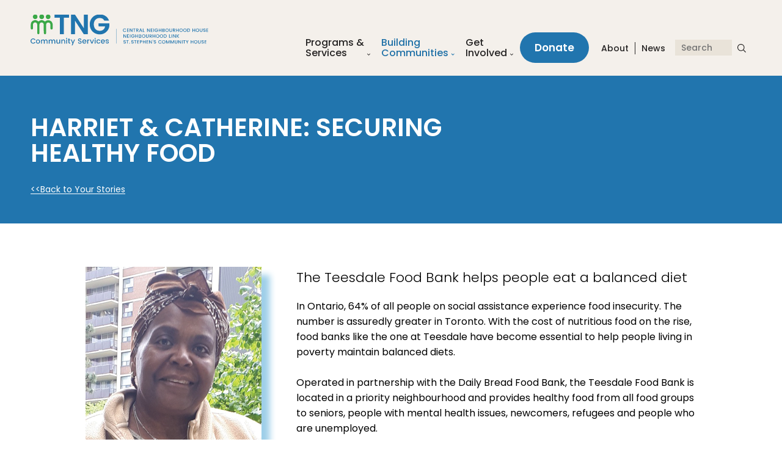

--- FILE ---
content_type: text/html; charset=utf-8
request_url: https://tngcommunityto.org/Building-Communities/Your-Stories/Harriet-Catherine-Securing-healthy-food
body_size: 37459
content:
<!DOCTYPE html>
<html  lang="en-CA">
<head id="head"><title>
	Harriet &amp; Catherine: Securing healthy food | The Neighbourhood Group
</title><meta name="description" content="The measure of a truly compassionate and just society lies in how we care for our most vulnerable members. At TNGCS we've always provided the highest-quality programs and services to support people in need. But that's not enough. We must tackle the systemic injustices and inequalities that persist at every level of society, from the local to the national and its why we will always work collaboratively with our community to develop innovative solutions and build a more equitable future for all." /> 
<meta charset="UTF-8" /> 
<meta name="keywords" content="The Neighbourhood Group, TNG, Toronto, social service agency, building communities" /> 
<meta content="width=device-width, initial-scale=1.0" name="viewport">

<!-- STYLES -->
<link rel="stylesheet" type="text/css" href="/CMSPages/GetResource.ashx?stylesheetname=TNG&v=2">

<!-- Google tag (gtag.js) -->
<script async src="https://www.googletagmanager.com/gtag/js?id=G-5WMSD0LC4B"></script> <script> window.dataLayer = window.dataLayer || []; function gtag(){dataLayer.push(arguments);} gtag('js', new Date()); gtag('config', 'G-5WMSD0LC4B'); </script>
 
 
<script type="text/javascript">
  (
    function() {
      var sbSiteSecret = 'e4d0b77c-2bdf-473c-a1c6-c33f5f48a9eb';
      window.sitebehaviourTrackingSecret = sbSiteSecret;
      var scriptElement = document.createElement('script');
      scriptElement.async = true;
      scriptElement.id = 'site-behaviour-script-v2';
      scriptElement.src = 'https://sitebehaviour-cdn.fra1.cdn.digitaloceanspaces.com/index.min.js?sitebehaviour-secret=' + sbSiteSecret;
      document.head.appendChild(scriptElement);
    }
  )()
</script> 
<link href="/TNG/media/images/favicon/favicon.png" type="image/png" rel="shortcut icon"/>
<link href="/TNG/media/images/favicon/favicon.png" type="image/png" rel="icon"/>
</head>
<body class="LTR Chrome ENCA ContentBody top nodeid-10053 nodeclassid-5631 nodelevel-3 nodeparentid-4080 nodealias-Harriet-Catherine-Securing-healthy-food nodealiaspathkebab--Building-Communities-Your-Stories-Harriet-Catherine-Securing-healthy-food" >
    
    <form method="post" action="/Building-Communities/Your-Stories/Harriet-Catherine-Securing-healthy-food" id="form">
<div class="aspNetHidden">
<input type="hidden" name="__CMSCsrfToken" id="__CMSCsrfToken" value="pm9g7eyVDo1vKtkaSxjCZVlZs+fBHimZV6LYcC+J6Iu9QUICRNQ7LQZrzSlHjk3fnHiJGyYGFkikjyLjXvEo5kCTsKRCJ6igfFCnCTenJdY=" />
<input type="hidden" name="__EVENTTARGET" id="__EVENTTARGET" value="" />
<input type="hidden" name="__EVENTARGUMENT" id="__EVENTARGUMENT" value="" />
<input type="hidden" name="__VIEWSTATE" id="__VIEWSTATE" value="g+Y/qQBJneJ8psH2IiAfcPzEfb/Ij9JMdxlvbNKPsbnKcF0E30yOGN89vsnduzb2n3tRXX1YxGV0WQLdsDGCEtLLZ61Vskor4m1mQ0MvzDvJIJGdaNqtgW+6fkeozTJz8QE1onySvG5BdEi0C1OAx3tQc82MHwrUlWmrro3wvILZtSFwBpiSGczxhVx2N9kSTry9/zRuMgnMJVEoFqCX9rK8/ym7WOJvhzpI/EGnpA86DgYqblbYBfQiUdo2KUF8wzVoTgPxFYD6EnyaaAZi30ZOUzkD9lxADoPmbyQLTLxAbAQ/L+cIx/YUnJTisqb9SvnxIiu1mtSKc4ZZMubnaNE+gJ3VNg4k1fDBmIErF2kAFilDwlSFm0+vddO6eZPP5AmQG74H0KDx3YER0fa9HnIAwUHH2DprLaK8VEk4YkJd09u++38lXg7gCwn950x/M4jbH36iIBUALSnI0zlwnnmWU9T7DjGN5tNRoDLwD8DYOqi68hyDGmgMLZTrGQaXkPO/0wh2EX66zKSnwKiAY2D628i4CZkKXcAb9SeBJoMcWwN7zhIdenMhMucuMyQ5+4/MaqzMc8IUJZ3O+pXJH6QeyZ87shRypI2NqsjOyPIu25dml4d5qTKHtpo8u7unjmBJ6tXRQfy6Pg++3T+hp416Uy2Mtwnoc/qg0tXPzOkLbwdZ7jLujiDJ98hBrp49d2TK3gcsY7eGd7pRDn9qdylaXC7ScHXYEB/aNPSInk1SjFSo1BKzLbMcQlTQ8MazI1MsBSq4oXUQNzTgrJp8/y6V2fBHDwwObD/wHlzpwZwB50eYd4XUBWI8fV4OdN4BOFmSB4H56tlvPJqBHYaCjoUFuXOJLrJ6t/OZxK0ybGZdv1aZG7QG/Roh+RNhPVJCk4QmZFIj6ZeyjBTFtUqUEPUAMiUhB63gmJfCoksoORJSNQnGksOl2MnxTiqlQ0X7HMp1ScybSwJyr/[base64]/EUMP+z/se7WE5istfAYKTwA74Ukiya+iUeL2zNbyqIx8pN7b4oZ6Di1Zvm0M9+Et3VoCMyPoECF/1Xf9uwd/IHjVsqEQtL3ZU/xdeWNwqzgElcjizdhkQmZNa4YtP8aQJeHMtLWyg7SK4NlDO/VOMhQe+xYhMOK1VFAvUvtVsd4bC0Vb9t9ZQcN6tLQyKXjEr89/e+pcMoK7T93JgAKPXdA2gfSsceeFyq07ZlazWGj8ojqriU01kmQvGx+yXZo1MVtwTDmpp7r8zEiTeBA+DN/[base64]/khdBMMCO2fMRcxq5W7h6IJcHMqJ9leuHwMn3QjYfdseaQYi2Z/h2KMFKptG80R4RwnB9dZ1Y91u5voSW3y2oktnDE5SYJvCdySYOLOoV2G/hlGoNtBZXdVb2KngDNJkiVoTjLn3sTDV2Sbc19Q0qh+GxS0P9mqcAASV8Cmh9UcUKHHb/z8Q03AkxSZYOCkIngXHcumr3cAZmjkh6vRcmmbvRyBnemCIdYAlxQcM4nFsWo1lFXtoYyiahuw/t4/JJVroVQnGpquA3prsw2wNSk9L8+LwTkDZhKuHoWVPgqTDZwPdoJC1327n496QVhspo9SDoFbWeYYDi1O+XxPuGvR3tyYqMS2V2cjnGQ9i6YpLvyoDle+hOQmWHPb+DWJzO8biET/rkY5sO8OMolDvBbM7uIuMekxMkSIg+2nO+HQ2H3tux4sS9GXocziHlPaT0pqut+vtcTKGKDtaO+YPJPFm/4Mp2gGknzv41y8t+wAPvH5OoKzNV2B+bWJV10eCGm6F0lSya4ZyIN73ZJG1ob0j4XHwkM+rfuFzPUW4gEj/c7ADBeELjJd7Z35tO1oQ0MJCSu2Ptmebq3LfzBQcNIwHCJccvd30wAKYN9giXLP8rNFWNjVstbn9uOEq85SozJFSD6tsFCblWViZidvFZ/ObaGsDwdeBU65VrR8j3W5CrPcpvQDPh6p67Y5mR9UbnMhYhgOnsL7HauW7HjwY9efg97r4Fw76JRcGzWKwD1CdqCU5U9Na/DUIOKFNKVsEDVRDo+PzMa3wsNK31MjOSKsyvtyNb3g6byew9zncZ1S+1b6PTshpJc3CYmP4sTRPRvtWVLHW85AaTq/NhDQksleehNm0cZ7wWaZpIWzx4rRvU+/[base64]//65eGJKI/seg19FiSIwbHzgqnRYagJPonOl7B/GiMkjAOFEGgqiTE9pn3Y/IcOJFaZmSNTM4x9IwxIC7HC7BF82rc8AYNVvskYRY89/5/zKSvxkkpPI8rTXOl08i7SsmWsjFp1dfeCyWoS5jHZkqcbMZ5qoPUqMi8DIukvNOqirkYgJDV0eFhSz/Ydylci/w1Mc6piaGT36WLiFnVSoussCF+45P1bFlDSDlRaITgQ2I5opIvce1ZyV0rmmjBpNKx1bhb0n5/[base64]/aTIx5KNZeAOsXL2WuQ1i2Ktn+7nYR4FDWI2y4JhSRypZSQJOs6icSW2lYo1eWHs0Yx0fKMQCi3fMRmfrn13a39i9L9apiTXy7u4WA6/Yyod4DbuyqsSw9kW20imzZ0gqg2NI3G2jkxzL47gVxIdWvYyl11EO4sigZxNAoc28ynJFygxo4U/yCg95uTTdIWGaGDozWcWANEhJw45TavNFifTryJtdaED15JESk12tee/MDGt/PKzSZ+pEEOXd/85IQlOguO8c0CW9z8Dc6VO0z9qWqP7bIRDA26lDc9rtsgMkkZ+6L9IHlsfz8n2DBCQmGe7K+0vEaVRgUjA0JE11bW3d8JRsDiu7do3UiWAGkj71v0QTywyoDKiCo5IeZiprL13NMXw/3AL/FJ8wExJH1z2dIhBampvmP0K0GFscFGD0vJwAPEkLiQqsUHyJjsarPKcXJA+LM+8hU3oqM5p52hrypfIehtcEM1NdKu1KQyd7YcPqcqiR22hiuJGBiOVVmRKD2l3LXHm+YTU5GKMpIIHf6KSMTIfMW8OePC0VVBn/Mo4v7pV5bH6zyiwC5XcBbF97WQf99/1Ne2C+FehZ80lkrrtWz0qnnv8fG+nG2RpjoZrpJAGxLQStDMjnWwqNlRRpiraq0O8qHxyR29su1gCBfKDld0KsCRAp8GdVX5wjJko6ibEvsRhbB38zHKcQqgP5Pp+u6yMCnwscnkjMsxcNftl9o7Zf23H+AIUZghgsuI727UYKkc1emUrrUQpq77quMwX/XMTDrMiyqaJChN4e/F7+JhmSZHuRuAuy6ORXjtSdT266TfHCGpT2NmI3tfeB1MtLwx7wJ2XtkvJQbdt0MGPetHl67ZPJ1MF0s3POlAUT3XV7vh893HoHNbpWdCE15y30WVH9t99MIPy6iK92qq+HMuYtvLKZnu5/RwmGj2eEczU8NVinWJTYWd1zHwCInlqesu2enjaBwQ5WIzLCT6E8JPUEMlxojQt/8DOUMlyqK5hMJzUKh1KGky0zeDzcBB11TqMtDF3bbqFANRfPV+YkO1dAUiW9vM5xLMeufRPtL+WsUlf763EUw+ZzH7MU8+tCeogw/[base64]/x9DChXF9TcAWjxmqTmM2AFGjls8be0gNR92eBwDhsqtXqDi3KQENyP7RK2HkZuOvXRxZx6JPg//2STch6B0So4O8EvV1G+RE6QKiHqFiPgQYOu0RBD6XUPsny9Xngjsn/[base64]/EHCjpfwKyoShbmkKQfWrTE0INhXX2epNjqU+zINId/KYq+y9kVWArdafTGGdYbUzAR8rjMYltejM39RFCWV5JcLWKBFYptxHFaQbT5uDN7O7Pr0WaZ+kWOtUHMPMPKfYEa4m+TCaToDyJPt+eL3AXOG3Vw/GfRDwFi3BHNzXdNpvs+wzu0UTNaSqDbw6a3vGQPoVlSc1Npxf9X1cpRguGKJExmVY6/[base64]/8DV2fmUpHWfWVgG5gVSjDrbObTA7PB7Eln2WtHgRlQxA4lmTLv1CcLUnZ2Oc+UZba1qeO7uj7/H4DEjfT8nuPqD7SptxDkArQFC3E7rZ0N/VX4PirfQRF3OGpKPH94kjEE+shXlDTYe426cWlTBv5h2MyqjUH99Jf0cbIDiw7Y8xO+4RlH7tHh+/jCJ38JMWFJCU1oIe3pkGQqlnHR7t9mW2WkWYzhdV0unlfFbkkZccd9SHfNtoiaU58fq2RMzi6ofckAAhbFVzHIYRtPKPM3ebiwnAx/zQ6Taqoy/3ddYSVgluGd3xXLcC3Z2Eg5kLjSdCtrSspeTWuByGB6JnXCSHvmXaCOUvKVLn8TiWJkMOwaVXNZ40ChDh2fXmmzMI8hGcbmRCKuIAf5zZJbAc20nMqKn+9eEF5B9bJhw/cHfszP+OTsEv1koY+n+F4zdCVkIjAuD6AJTyao11dxVTUbN/RHSBfXdPPXBZztiF9f8oKCDcLZJz8Eb5+1hO2/Wbvy6rZsQEOWQdIdoV1jt4oR0c0tri1bAmBl3yLq3e1KxKgi0CnqL0K5tAc4DMIBlcHyX+jmMQmxFBUUfhFoYU/ktHsy4F5p6nwa2c+IirZ+Trv5oWXnlwC/btEAOZkwDNHlwQvwEhP9iSrRmTlg3wqZskm2WyNrIj6yC5cK5s+cgxMvQ+9ryE24BelC38BuspqNyr9ePLcy3DPcL0mQoNe9/7abKwMe4NJ6vTcbVkjBYEpkyrdoQg+JXIUfCv8rhXYlhkyUQquyyAkWvU3P/xrzpkJtcqbKJkpjDJ4BNtskN0lAAO9Hu7uIdDhlepGbQmbfDPoKZ9fDM43d5hiqwWqjtrE6lucoj1fmY5tyRjOHRY0kOryviZ/GWpnonFsZ7cX5VioS1rHSKCTBKjQDiCYX/n3zjJYbgVh7MDg+95KjEd+QmQ7jzKCOhiTQcQs5cVs9E9n1ztSERlQHT8zhCYlqjvuMC4kq9zMQzEnQvTaHwJ+o6Qme2zUEfC0IBu/0tetQAU+jPKtWKEBLafkj49guTC6OKTOXTROeIWQgFP7sAxKm/ppj7tPpi2nWK+Awr1RUlVnR5ETSFWn30CyseHc1QE4GHuPwn95OtHvuS/P6DuMdEiEtDHN3Ao/gGlOQ1+Iyr1uLdzYchDrAQHBeezyQ2llp9gKkCWZFZhKhWOa+PpmQLXzuQJ6KG1aWRpVE+0TNPGqKN0lZPFERsDwlTjtHNXrnGpBMtSriSbOGrhDdEct3o88vr4zef/7mxvpPMYuYkO5eWt8exnm9TZMdGhmvxi1qrXKOqR06EYZkA9pFm+uc4feBJDbQjUXNk4K1zxbeSFPZ1lEuvoI/bEgYQ==" />
</div>

<script type="text/javascript">
//<![CDATA[
var theForm = document.forms['form'];
if (!theForm) {
    theForm = document.form;
}
function __doPostBack(eventTarget, eventArgument) {
    if (!theForm.onsubmit || (theForm.onsubmit() != false)) {
        theForm.__EVENTTARGET.value = eventTarget;
        theForm.__EVENTARGUMENT.value = eventArgument;
        theForm.submit();
    }
}
//]]>
</script>


<script src="/WebResource.axd?d=pynGkmcFUV13He1Qd6_TZBLP7MqeRX70SJUtK7l53_MtDgHfg_FI82z_CITViXT5iJa0XEVhQE5uttEjBfS0mQ2&amp;t=638942066805310136" type="text/javascript"></script>

<input type="hidden" name="lng" id="lng" value="en-CA" />
<script type="text/javascript">
	//<![CDATA[

function PM_Postback(param) { if (window.top.HideScreenLockWarningAndSync) { window.top.HideScreenLockWarningAndSync(1080); } if(window.CMSContentManager) { CMSContentManager.allowSubmit = true; }; __doPostBack('m$am',param); }
function PM_Callback(param, callback, ctx) { if (window.top.HideScreenLockWarningAndSync) { window.top.HideScreenLockWarningAndSync(1080); }if (window.CMSContentManager) { CMSContentManager.storeContentChangedStatus(); };WebForm_DoCallback('m$am',param,callback,ctx,null,true); }
//]]>
</script>
<script src="/ScriptResource.axd?d=NJmAwtEo3Ipnlaxl6CMhvkpIK5umZy311FksQN3L8z2lKAR9qtGKAvZjJKgSo0Du9LuqFIGeiAVCCTCulyYVuG5DvXOLyFVCkruMKyYpRCUiBBV_vvb5kcrs5alumrXc8rkYPGw0rEzxMGrDOZ4e0vEY8fDXSwMRUwt7QO4RtFE1&amp;t=32e5dfca" type="text/javascript"></script>
<script src="/ScriptResource.axd?d=dwY9oWetJoJoVpgL6Zq8OOTodacNLqrNo7OmkGh7XFpK43QB7dB7c5NQSkh2hwmI2_oZ9c-hbg0s-Be6N0rfitYbeYelguuMcOuctLl4SPLnSQu30OLQSWDvrW3ytK7K1QER5kElpNEmQDF4gBSGCTXE7yl-g_elTsJCF6C6xgg1&amp;t=32e5dfca" type="text/javascript"></script>
<script type="text/javascript">
	//<![CDATA[

var CMS = CMS || {};
CMS.Application = {
  "language": "en",
  "imagesUrl": "/CMSPages/GetResource.ashx?image=%5bImages.zip%5d%2f",
  "isDebuggingEnabled": false,
  "applicationUrl": "/",
  "isDialog": false,
  "isRTL": "false"
};

//]]>
</script>
<div class="aspNetHidden">

	<input type="hidden" name="__VIEWSTATEGENERATOR" id="__VIEWSTATEGENERATOR" value="A5343185" />
	<input type="hidden" name="__SCROLLPOSITIONX" id="__SCROLLPOSITIONX" value="0" />
	<input type="hidden" name="__SCROLLPOSITIONY" id="__SCROLLPOSITIONY" value="0" />
</div>
    <script type="text/javascript">
//<![CDATA[
Sys.WebForms.PageRequestManager._initialize('manScript', 'form', ['tctxM',''], [], [], 90, '');
//]]>
</script>

    <div id="ctxM">

</div>
    
<div class="off-canvas-wrapper" id="top">
  <a href="#main" class="skip-nav">Skip to main content</a>
  <aside class="off-canvas position-right oc-menu" id="mobileMenu" data-off-canvas data-content-scroll="false" data-transition="over">
    <nav class="mobile-menu">
      <div class="mobile-menu__buttons">
        <a href="/" class="mobile-menu__button mobile-menu__button--home" aria-label="Home">
          <img src="/TNG/media/images/logos/logomark_tng.svg" alt="">
        </a>
        <button type="button" class="mobile-menu__button mobile-menu__button--close" aria-label="close menu">
          <img src="/TNG/media/images/assets/btn_close.svg" alt="">
        </button>
      </div>
      <div><ul><li>
    <a class="no-link">View TNG programs by category</a>
	<ul id="mainMobileMenuProgramCat">
		<li>
			<a href="/Programs-Services/Childcare">Child Care</a>
		</li>
		<li>
			<a href="/Programs-Services/Children-Youth">Children &amp; Youth</a>
		</li>
		<li>
			<a href="/Programs-Services/Community-Development">Community Development</a>
		</li>
		<li>
			<a href="/Programs-Services/Employment">Employment</a>
		</li>
		<li>
			<a href="/Programs-Services/Housing">Housing</a>
		</li>
		<li>
			<a href="/Programs-Services/Independent-Living-Seniors">Independent Living &amp; Seniors</a>
		</li>
		<li>
			<a href="/Programs-Services/Newcomer-Services">Newcomer Services</a>
		</li>
		<li>
			<a href="/Programs-Services/Urban-Health-Homelessness">Urban Health &amp; Homelessness</a>
		</li>

	</ul>


</li></ul><ul><li>
    <a class="no-link">Find TNG services for...</a>
	<ul id="mainMobileMenuProgramServ">
		<li>
			<a href="/Programs-Services/Adults">Adults</a>
		</li>
		<li>
			<a href="/Programs-Services/Job-Seekers">Job Seekers</a>
		</li>
		<li>
			<a href="/Programs-Services/Newcomers">Newcomers</a>
		</li>
		<li>
			<a href="/Programs-Services/Parents-Children">Parents &amp; Children</a>
		</li>
		<li>
			<a href="/Programs-Services/Seniors-and-Caregivers">Seniors and Caregivers</a>
		</li>
		<li>
			<a href="/Programs-Services/Youth">Youth</a>
		</li>

	</ul>


</li></ul></div><div>
	<ul id="mainMobileMenu">
		<li>
			<a href="/Programs-Services">Programs &amp; Services</a>
		</li>
		<li class="Highlighted">
			<a href="/Building-Communities">Building Communities</a>
			<ul>
				<li>
					<a href="/Building-Communities/Social-Action">Social Action</a>
				</li>
				<li>
					<a href="/Building-Communities/Innovation">Innovation</a>
				</li>
				<li>
					<a href="/Building-Communities/Equity-Diversity-Inclusion">Equity, Diversity &amp; Inclusion</a>
				</li>
				<li>
					<a href="/Building-Communities/Trustee-Organizations">Trustee Organizations</a>
				</li>
				<li class="Highlighted">
					<a href="/Building-Communities/Your-Stories">Your Stories</a>
				</li>
				<li>
					<a href="/Building-Communities/Redesigning-Community-Safety">Redesigning Community Safety</a>
					<ul>
						<li>
							<a href="/Building-Communities/Redesigning-Community-Safety/ReThink-Policing">ReThink Policing</a>
						</li>

					</ul>
				</li>
				<li>
					<a href="/Building-Communities/10000-Youth-Summer-Jobs-Campaign">10000 Youth Summer Jobs Campaign</a>
				</li>

			</ul>
		</li>
		<li>
			<a href="/Get-Involved">Get Involved</a>
			<ul>
				<li>
					<a href="/Donate">Donate</a>
					<ul>
						<li>
							<a href="/Get-Involved/Donate/In-Kind-Donations">In-Kind Donations</a>
						</li>
						<li>
							<a href="/Get-Involved/Donate/Gift-of-Securities">Gift of Securities</a>
						</li>
						<li>
							<a href="/Get-Involved/Donate/Legacy-Giving">Legacy Giving</a>
						</li>
						<li>
							<a href="/Get-Involved/Donate/Monthly-Giving-(1)">Monthly Giving</a>
						</li>
						<li>
							<a href="/Get-Involved/Donate/Third-Party-Events">Third-Party Events</a>
						</li>
						<li>
							<a href="/Get-Involved/Donate/Tribute-Giving">Tribute Giving</a>
						</li>

					</ul>
				</li>
				<li>
					<a href="/Get-Involved/Volunteer">Volunteer</a>
					<ul>
						<li>
							<a href="/Get-Involved/Volunteer/Volunteer-signup">Volunteer signup</a>
						</li>

					</ul>
				</li>
				<li>
					<a href="/Get-Involved/Our-Supporters">Our Supporters</a>
				</li>

			</ul>
		</li>
		<li>
			<a href="/About-Us">About Us</a>
			<ul>
				<li>
					<a href="/About-Us/Our-Story">Our Story</a>
					<ul>
						<li>
							<a href="/About-Us/Our-Story/Central-Neighbourhood-House">Central Neighbourhood House</a>
						</li>
						<li>
							<a href="/About-Us/Our-Story/Kensington-Bellwoods-Community-Legal-Services">Kensington Bellwoods Community Legal Services</a>
						</li>
						<li>
							<a href="/About-Us/Our-Story/Neighbourhood-Link-Support-Services">Neighbourhood Link Support Services</a>
						</li>
						<li>
							<a href="/About-Us/Our-Story/St-Stephen-s-Community-House">St. Stephen&#39;s Community House</a>
						</li>

					</ul>
				</li>
				<li>
					<a href="/About-Us/Our-Mission-Vision">Our Mission &amp; Vision</a>
				</li>
				<li>
					<a href="/About-Us/Strategic-Plan">Strategic Plan</a>
				</li>
				<li>
					<a href="/About-Us/Who-we-are">Who we are</a>
					<ul>
						<li>
							<a href="/About-Us/Who-we-are/Boards-of-Directors">Board of Directors</a>
						</li>
						<li>
							<a href="/About-Us/Who-we-are/Neighbourhood-Link-Homes">Neighbourhood Link Homes</a>
						</li>
						<li>
							<a href="/About-Us/Who-we-are/Our-Staff">Our Staff</a>
						</li>

					</ul>
				</li>
				<li>
					<a href="/About-Us/Our-Locations">Our Locations</a>
				</li>
				<li>
					<a href="/About-Us/Annual-Reports">Annual Reports</a>
				</li>
				<li>
					<a href="/About-Us/Audited-Financial-Statements">Audited Financial Statements</a>
				</li>
				<li>
					<a href="/About-Us/Publications">Publications</a>
				</li>
				<li>
					<a href="/About-Us/Employment-Opportunities">Employment Opportunities</a>
				</li>
				<li>
					<a href="/About-Us/Partners">Partners</a>
				</li>

			</ul>
		</li>
		<li>
			<a href="/News">News</a>
		</li>
		<li>
			<a href="/E-Newsletter-Sign-up">E-Newsletter Sign-up</a>
		</li>
		<li>
			<a href="https://tngcommunityto.akaraisin.com/ui/tngcsdonations/donations/start?it=1&amp;amt=35">Donate Now</a>
		</li>
		<li>
			<a href="/Donate-1">Donate</a>
			<ul>
				<li>
					<a href="/Donate/In-Kind-Donations">In-Kind Donations</a>
				</li>
				<li>
					<a href="/Donate/Gift-of-Securities">Gift of Securities</a>
				</li>
				<li>
					<a href="/Donate/Legacy-Giving">Legacy Giving</a>
				</li>
				<li>
					<a href="/Donate/Monthly-Giving-(1)">Monthly Giving</a>
				</li>
				<li>
					<a href="/Donate/Third-Party-Events">Third-Party Events</a>
				</li>
				<li>
					<a href="/Donate/Tribute-Giving">Tribute Giving</a>
				</li>

			</ul>
		</li>

	</ul>


</div>
    </nav>
    <div class="mobile-search" role="search">
  <div class="mobile-search__pane">
    <div class="mobile-search__inner">
      <input class="search-input" id="mobileSearchInp" type="search" data-prefix="/Search-Result" placeholder="Search by keyword" value="" aria-label="Search by keyword">
    </div>
  </div>
  <button type="button" class="mobile-search__button search-button" data-input="#mobileSearchInp" aria-label="Submit search"></button>
</div>
<div id="mobile_translate"></div>

  </aside>
  <div class="off-canvas-content" data-off-canvas-content>
    <header class="site-header">
      <div class="grid-container">
        <div class="grid-x">
          <a href="/" aria-label="The Neighbourhood Group" class="logo">
            <img class="logo-collapse" src="/TNG/media/images/logos/logo_small.svg" alt="">
            <img class="logo-main" src="/TNG/media/images/logos/logo_full_tng.svg" alt="">
          </a>
          <div id="desktop_translate" class="show-for-large">
            <div id="google_translate_element"></div>
          </div>
          <nav aria-label="Main navigation">
            <div id="main-nav" class="main-nav show-for-large">
              <ul>
                <li class=""><a href="/Programs-Services">Programs &amp;<br/>Services</a><div class="main-nav__tabs">

	<ul id="programMenu">
		<li>
			<a href="/Programs-Services/Childcare">Child Care</a>
		</li>
		<li>
			<a href="/Programs-Services/Children-Youth">Children &amp; Youth</a>
		</li>
		<li>
			<a href="/Programs-Services/Community-Development">Community Development</a>
		</li>
		<li>
			<a href="/Programs-Services/Employment">Employment</a>
		</li>
		<li>
			<a href="/Programs-Services/Housing">Housing</a>
		</li>
		<li>
			<a href="/Programs-Services/Independent-Living-Seniors">Independent Living &amp; Seniors</a>
		</li>
		<li>
			<a href="/Programs-Services/Newcomer-Services">Newcomer Services</a>
		</li>
		<li>
			<a href="/Programs-Services/Urban-Health-Homelessness">Urban Health &amp; Homelessness</a>
		</li>

	</ul>


<a class="main-nav__view-all" href="/Programs-Services">View all services</a>
<article class="header-tote" aria-label="progHeadTote">
	<h2 id="progHeadTote" class="header-tote__title">Services for:</h2>
        <ul class="header-tote__links">
<li>
  <a href="/Programs-Services/Adults">Adults</a>
</li><li>
  <a href="/Programs-Services/Job-Seekers">Job Seekers</a>
</li><li>
  <a href="/Programs-Services/Newcomers">Newcomers</a>
</li><li>
  <a href="/Programs-Services/Parents-Children">Parents & Children</a>
</li><li>
  <a href="/Programs-Services/Seniors-and-Caregivers">Seniors and Caregivers</a>
</li><li>
  <a href="/Programs-Services/Youth">Youth</a>
</li>
	</ul>
</article></div></li>
                
                <li class="Highlighted"><a href="/Building-Communities">Building <br/>Communities</a><div class="main-nav__tabs">

	<ul id="buildingMenu">
		<li>
			<a href="/Building-Communities/Social-Action">Social Action</a>
		</li>
		<li>
			<a href="/Building-Communities/Innovation">Innovation</a>
		</li>
		<li>
			<a href="/Building-Communities/Equity-Diversity-Inclusion">Equity, Diversity &amp; Inclusion</a>
		</li>
		<li>
			<a href="/Building-Communities/Trustee-Organizations">Trustee Organizations</a>
		</li>
		<li class="Highlighted">
			<a href="/Building-Communities/Your-Stories">Your Stories</a>
		</li>
		<li>
			<a href="/Building-Communities/Redesigning-Community-Safety">Redesigning Community Safety</a>
			<ul>
				<li>
					<a href="/Building-Communities/Redesigning-Community-Safety/ReThink-Policing">ReThink Policing</a>
				</li>

			</ul>
		</li>
		<li>
			<a href="/Building-Communities/10000-Youth-Summer-Jobs-Campaign">10000 Youth Summer Jobs Campaign</a>
		</li>

	</ul>



  <article class="header-tote" aria-label="LoremipHeadTote">
  <h2 id="LoremipHeadTote" class="header-tote__title">#ReThinking Policing</h2>
  <a href="/Building-Communities/Your-Stories/ReThinking-Policing" aria-labelledby="LoremipHeadTote" class="header-tote__tote">
    <div class="header-tote__img">
      <img src="/TNG/media/images/Nav%20Tote/Building-Community-ReThink-Nav-Tote.png?ext=.png" alt="young man standing in park">
    </div>
    <div class="header-tote__content">
      <p>Improving our community comes in many ways. By advocating for change, we improve the lives of everyone in our community. Take a look at our #ReThinking Policing campaign.</p>
      <div class="link-dbl-arrow">Read More</div>
    </div>
  </a>
</article>
</div></li>
                <li class=""><a href="/Get-Involved">Get <br/>Involved</a><div class="main-nav__tabs">

	<ul id="getMenu">
		<li>
			<a href="/Donate">Donate</a>
			<ul>
				<li>
					<a href="/Get-Involved/Donate/In-Kind-Donations">In-Kind Donations</a>
				</li>
				<li>
					<a href="/Get-Involved/Donate/Gift-of-Securities">Gift of Securities</a>
				</li>
				<li>
					<a href="/Get-Involved/Donate/Legacy-Giving">Legacy Giving</a>
				</li>
				<li>
					<a href="/Get-Involved/Donate/Monthly-Giving-(1)">Monthly Giving</a>
				</li>
				<li>
					<a href="/Get-Involved/Donate/Third-Party-Events">Third-Party Events</a>
				</li>
				<li>
					<a href="/Get-Involved/Donate/Tribute-Giving">Tribute Giving</a>
				</li>

			</ul>
		</li>
		<li>
			<a href="/Get-Involved/Volunteer">Volunteer</a>
			<ul>
				<li>
					<a href="/Get-Involved/Volunteer/Volunteer-signup">Volunteer signup</a>
				</li>

			</ul>
		</li>
		<li>
			<a href="/Get-Involved/Our-Supporters">Our Supporters</a>
		</li>

	</ul>



  <article class="header-tote" aria-label="LoremipHeadTote">
  <h2 id="LoremipHeadTote" class="header-tote__title">Volunteers</h2>
  <a href="/Get-Involved/Volunteer" aria-labelledby="LoremipHeadTote" class="header-tote__tote">
    <div class="header-tote__img">
      <img src="/TNG/media/images/Nav%20Tote/Get-Involved-volunteer-Nav-tote.png?ext=.png" alt="Meals on Wheels volunteers taking food out of the car">
    </div>
    <div class="header-tote__content">
      <p>Volunteers bring time, experience and a smile to vulnerable people in our community. We couldn&#39;t do it without you!</p>
      <div class="link-dbl-arrow">Find out how you can help!</div>
    </div>
  </a>
</article>
</div></li>
              </ul>
            </div>
            <a href="/Donate-Now?it=1&amt=35" class="button">Donate</a>
            <div class="utility-nav show-for-large">
              <ul>
                <li class="">
  <a href="/About-Us">About</a>
</li>
<li class="">
  <a href="/News">News</a>
</li>
              </ul>
            </div>
            <div id="searchPanel" class="search-desktop flex-grow show-for-large" role="search" aria-hidden="true">
              <input id="desktopSearchInp" type="search" class="search-input" placeholder="Search" aria-label="Search" data-prefix="/Search-Result">
              <button data-input="#desktopSearchInp" type="button" aria-label="submit search" class="search-desktop__submit search-button">
                <img src="/tng/media/images/assets/icon_search.svg" alt="" />
              </button>
            </div>
            <button class="site-header__toggle hide-for-large" type="button" data-toggle="mobileMenu" aria-label="toggle menu">
              <img src="/tng/media/images/assets/hamburger_menu.svg" alt="" />
            </button>
          </nav>
        </div>
      </div>
    </header>
    <main id="main">
      

<header class="banner-internal" data-banner-scroll>
  <div class="banner-internal__layout">
    <div class="grid-container">
      <div class="grid-x">
        <div class="cell medium-6 large-8" >
          <div class="banner-internal__text">
            <h1>Harriet & Catherine: Securing healthy food</h1>
<a href='/Building-Communities/Your-Stories' class='back-to'>Back to Your Stories</a>

          </div>
        </div>
      </div>
    </div>
  </div>
</header>

<div class="intro-section intro-section--white intro-section--text-only">
  <div class="grid-container">
    <div class="cell">
      <div class="editable-text"><img alt="woman in park with building in background" src="/TNG/media/images/Success%20Stories%20-%20story%20page/CD-Food-Bank2-page.png" style="float: left;" /><big>The Teesdale Food Bank helps people eat a balanced diet</big>

<p>In Ontario, 64% of all people on social assistance experience food insecurity. The number is assuredly greater in Toronto. With the cost of nutritious food on the rise, food banks like the one at Teesdale have become essential to help people living in poverty maintain balanced diets.<br />
<br />
Operated in partnership with the Daily Bread Food Bank, the Teesdale Food Bank is located in a priority neighbourhood and provides healthy food from all food groups to seniors, people with mental health issues, newcomers, refugees and people who are unemployed.<br />
<br />
Harriet lived alone for 38 years and was grateful to find the Food Bank located right across the street from her apartment. &ldquo;Walking to the grocery store is really challenging and the prices are so expensive on my limited budget. The staff and volunteers at Teesdale treat me with respect and I get everything I need&hellip;milk, eggs, bread, vegetables and other Halal food. The Food Bank meets the needs of the diverse group of people in this community.&rdquo;<br />
<br />
Catherine came from Cameroon with her four young children. With no family here and Catherine working on her Bachelor of Education degree, life was a struggle. &ldquo;As a single mother, I rely on the Food Bank to get enough healthy food for my family. I look forward to when I&rsquo;ll have a job and can give back. But today, I just want to thank the donors for their big hearts.&rdquo;<br />
<br />
During the pandemic, the Food Bank remained open to ensure access to nutritious food, a basic human right.</p>
</div>
    </div>
  </div>
</div>

    </main>
    <div class="back-to-top">
      <div class="grid-container max">
        <div class="grid-x">
          <div class="cell">
            <a href="#top" aria-label="back-to-top"></a>
          </div>
        </div>
      </div>
    </div>
    <footer class="site-footer">
      <div>
        <div class="grid-container">
          <div class="grid-x">
            <div class="cell auto footer-logos">
              <div>
    The neighbourhood group is:
  </div>
 
<div class="cell small-6 medium-12 large-6">
  <a href="/About-Us/Our-Story/Central-Neighbourhood-House"  aria-label="go Central Neighbourhood House to site">
    <img src="/TNG/media/images/logos/logo_central_neighbourhood_house.png" alt="Central Neighbourhood House" />
  </a>
</div><div class="cell small-6 medium-12 large-6">
  <a href="https://www.kbcls.org/"  aria-label="go Kensington-Bellwoods Community Legal Services to site">
    <img src="/TNG/media/images/logos/Kensington-Bellwoods.png?ext=.png" alt="Kensington-Bellwoods Community Legal Services" />
  </a>
</div><div class="cell small-6 medium-12 large-6">
  <a href="/About-Us/Our-Story/Neighbourhood-Link-Support-Services"  aria-label="go Neighbourhood Link Support Services to site">
    <img src="/TNG/media/images/logos/logo_neighbourhood_link.png" alt="Neighbourhood Link Support Services Logo" />
  </a>
</div><div class="cell small-6 medium-12 large-6">
  <a href="/About-Us/Our-Story/St-Stephen-s-Community-House"  aria-label="go St. Stephen's Community House to site">
    <img src="/TNG/media/images/logos/logo_st_stephens_community_house.png" alt="St. Stephen's Community House Logo" />
  </a>
</div>

            </div>
          </div>
        </div>
      </div>
      <div class="bg-blue">
        <div class="grid-container">
          <div class="grid-x">
            <div class="cell">
              <div class="footer-newsletter">
                Get updates on our work and how you can get involved:
                <a href="https://tngcommunityto.org/E-Newsletter-Sign-up" class="newsletter-signup">Mailing list signup</a>
              </div>
              <div class="footer-social">
                Connect with us:
                <ul>
<li>
  <a href="https://www.facebook.com/tngcommunityTO" aria-label="go to Facebook page"><img src="/TNG/media/images/logos/logo_facebook.svg?ext=.svg" alt="" /></a>
</li><li>
  <a href="https://twitter.com/tngcommunityTO" aria-label="go to Twitter page"><img src="/TNG/media/images/logos/logo_twitter.svg?ext=.svg" alt="" /></a>
</li><li>
  <a href="https://ca.linkedin.com/company/tngcommunityto" aria-label="go to LinkedIn page"><img src="/TNG/media/images/logos/logo_linkedin.svg?ext=.svg" alt="" /></a>
</li><li>
  <a href="https://www.youtube.com/@tngcommunityTO" aria-label="go to Youtube page"><img src="/TNG/media/images/logos/logo_youtube.svg?ext=.svg" alt="" /></a>
</li><li>
  <a href="https://www.instagram.com/tngcommunityto/" aria-label="go to Instagram page"><img src="/TNG/media/images/logos/logo_instagram.svg?ext=.svg" alt="" /></a>
</li><li>
  <a href="https://bsky.app/profile/tngcommunityto.bsky.social" aria-label="go to Bluesky page"><img src="/TNG/media/images/logos/logo_bluesky.svg?ext=.svg" alt="" /></a>
</li>
</ul>
              </div>
            </div>
          </div>
        </div>
      </div>
      <div class="bg-header footer-main">
        <div class="grid-container">
          <div class="grid-x">
            <div class="cell medium-4 large-3 footer-charitable">
              <a href="/Home"><img src="/TNG/media/images/logos/logo_small.svg" alt="" /></a>
              Charitable number: 10688 7284 RR0002




            </div>
            <div class="cell medium-4 large-3 show-for-medium">
              <ul class="main-footer-menu">
<li>
  <a href="/Work-at-TNG">Work at TNG</a>
</li><li>
  <a href="/Volunteering">Volunteering</a>
</li><li>
  <a href="/Contact-Us">Contact Us</a>
</li>
</ul><ul class="utility-footer-menu">
<li>
  <a href="/Service-Accountability-Agreement">Service Accountability Agreement</a>
</li><li>
  <a href="/Client-Bill-of-Rights">Client Bill of Rights</a>
</li><li>
  <a href="/Privacy-Policy">Privacy Policy</a>
</li><li>
  <a href="/Accessibility">Accessibility</a>
</li><li>
  <a href="/Privacy-Policy-(1)">Complaints Policy</a>
</li><li>
  <a href="/Site-Map">Site Map</a>
</li>
</ul>
            </div>
            <div class="cell medium-4 large-6 footer-community">
              <div class="grid-x grid-padding-x">
                
<div class="cell small-6 medium-12 large-6">
  <a href="http://www.carf.org/home/"  aria-label="go CARF to site">
    <img src="/TNG/media/images/logos/logo_footer_carf.png?ext=.png" alt="CARF Canada" />
  </a>
</div><div class="cell small-6 medium-12 large-6">
  <a href="https://cfccanada.ca/en/What-We-Do/Good-Food-Organizations"  aria-label="go Good Food to site">
    <img src="/TNG/media/images/logos/Good-Food-2025.png?ext=.png" alt="Good Food Organization" />
  </a>
</div><div class="cell small-6 medium-12 large-6">
  <a href="https://www.canadastop100.com/toronto/"  aria-label="go Greater Toronto's Top 2026 Employers to site">
    <img src="/TNG/media/images/logos/Greater-Toronto-Top-2026-Employers.png?ext=.png" alt="Greater Toronto's Top 2026 Employers" />
  </a>
</div><div class="cell small-6 medium-12 large-6">
  <a href="https://www.toronto.ca/city-government/awards-tributes/awards/toronto-community-champion-award/toronto-community-champion-award-past-winners/"  aria-label="go Toronto Community Champion to site">
    <img src="/TNG/media/images/logos/Toronto-Community-Champion-Award.png?ext=.png" alt="Toronto Community Champion Award" />
  </a>
</div><div class="cell small-6 medium-12 large-6">
  <a href="https://www.unitedwaygt.org/"  aria-label="go United Way to site">
    <img src="/TNG/media/images/logos/UW-logo.png?ext=.png" alt="United Way Greater Toronto" />
  </a>
</div>

              </div>
            </div>
          </div>
        </div>
      </div>
    </div>
  </div>
</footer>
<div id="globalModal" role="dialog"></div>
<div id="statusMsg" role="status" class="show-for-sr"></div>

<article id="sharemodal" role="dialog" class="mfp-hide">
  <h2>Share on Social media</h2>
  <a data-layout="button_count" href="http://www.facebook.com/sharer.php?u=https://tngcommunityto.org/Building-Communities/Your-Stories/Harriet-Catherine-Securing-healthy-food" data-type="Facebook" class="share-link" aria-label="share on facebook"  target="_blank">
    <img src="/TNG/media/images/logos/logo_facebook.svg" alt=""/>
  </a>
  <a href="https://twitter.com/intent/tweet?url=https://tngcommunityto.org/Building-Communities/Your-Stories/Harriet-Catherine-Securing-healthy-food" data-type="Twitter" class="share-link" aria-label="share on twitter" target="_blank">
    <img src="/TNG/media/images/logos/logo_twitter.svg" alt=""/>
  </a>
  <a class="share-link linkedin" href="https://www.linkedin.com/sharing/share-offsite/?url=https://tngcommunityto.org/Building-Communities/Your-Stories/Harriet-Catherine-Securing-healthy-food"  aria-label="share on linkedin" target="_blank">
    <img src="/TNG/media/images/logos/logo_linkedin.svg" alt="">
  </a>
</article>
  
<!-- SCRIPTS -->
<script src="/CMSScripts/Custom/TNG/runtime.bundle.js?v=1"></script>
<script src="/CMSScripts/Custom/TNG/vendors.bundle.js?v=1"></script>
<script src="/CMSScripts/Custom/TNG/main.bundle.js?v=1"></script>
  

    
    

<script type="text/javascript">
//<![CDATA[

var callBackFrameUrl='/WebResource.axd?d=beToSAE3vdsL1QUQUxjWdSCGE1cCIHuB4AFtT8B4FR_YYpJEOT_eFi9CS2UkEJwNRUWLlUe0sh6Jpisn485bJQ2&t=638942066805310136';
WebForm_InitCallback();
theForm.oldSubmit = theForm.submit;
theForm.submit = WebForm_SaveScrollPositionSubmit;

theForm.oldOnSubmit = theForm.onsubmit;
theForm.onsubmit = WebForm_SaveScrollPositionOnSubmit;
//]]>
</script>
</form>
</body>
</html>


--- FILE ---
content_type: image/svg+xml
request_url: https://tngcommunityto.org/TNG/media/images/logos/logo_full_tng.svg
body_size: 28893
content:
<?xml version="1.0" encoding="utf-8"?>
<!-- Generator: Adobe Illustrator 26.0.3, SVG Export Plug-In . SVG Version: 6.00 Build 0)  -->
<svg version="1.1" id="Layer_1" xmlns="http://www.w3.org/2000/svg" xmlns:xlink="http://www.w3.org/1999/xlink" x="0px" y="0px"
	 viewBox="0 0 360.8 63.2" style="enable-background:new 0 0 360.8 63.2;" xml:space="preserve">
<style type="text/css">
	.st0{fill:#3AA847;}
	.st1{fill:#2175AE;}
	.st2{fill:#0080C4;}
</style>
<g>
	<g>
		<path class="st0" d="M26.7,29c0-2.7,0-5.4,0-8.2c0-2.3-1.6-4.1-3.8-4.3c-2.4-0.2-4.3,1.2-4.7,3.5c-0.1,0.7-0.1,1.4-0.1,2.1
			c0,5,0,10,0,14.9c0,0.5,0,0.9-0.1,1.4c-0.2,1.1-1,1.8-2.1,1.9c-1,0.1-1.9-0.6-2.2-1.6c-0.2-0.7-0.2-1.4-0.2-2.2c0-5.3,0-10.6,0-16
			c0-2-1.4-3.6-3.3-4c-2-0.4-3.9,0.5-4.8,2.3c-0.4,0.8-0.5,1.7-0.5,2.7c0,2,0,4.1,0,6.1c0,0.5,0,0.9-0.1,1.4c-0.2,1.1-1,1.6-2,1.7
			S1,30.3,0.6,29.3c-0.2-0.3-0.2-0.7-0.2-1.1c0-2.9-0.3-5.8,0.1-8.7c0.5-3.4,2.4-5.9,5.7-7.1c3.2-1.2,6.2-0.7,8.8,1.5
			c0.8,0.6,1.2,0.6,1.9,0c3.6-2.9,8-2.8,11.6,0.2c0.7,0.6,1.1,0.3,1.7-0.1c5.1-4,12.1-2,14.2,3.9c0.3,0.8,0.5,1.6,0.5,2.5
			c0,2.6,0,5.2,0,7.8c0,0.9-0.2,1.7-1,2.2c-1.6,1-3.5,0-3.6-2.1c-0.1-2.5,0-5,0-7.5c-0.1-2.6-2-4.3-4.6-4.2
			c-2.4,0.1-4.1,1.9-4.1,4.5c0,5.2,0,10.4,0,15.6c0,0.5,0,0.9,0,1.4c-0.1,1.4-1,2.3-2.2,2.3s-2.1-0.7-2.3-2.1
			C27,37.7,27,37.1,27,36.5C26.7,33.9,26.7,31.5,26.7,29z"/>
		<path class="st0" d="M27.5,4.9c0,2.6-2.2,4.8-4.7,4.8c-2.8,0-5-2.2-5-4.9c0-2.6,2.3-4.8,4.8-4.8C25.3,0,27.5,2.2,27.5,4.9z"/>
		<path class="st0" d="M9.4,0.2c2.7,0,4.7,2.1,4.7,4.8c0,2.6-2.2,4.7-4.8,4.7c-2.5,0-4.7-2.3-4.6-4.8C4.7,2.3,6.9,0.1,9.4,0.2z"/>
		<path class="st0" d="M35.8,0.2c2.6,0,4.7,2.2,4.6,4.9c0,2.4-2.2,4.6-4.7,4.6c-2.7,0-4.8-2.1-4.7-4.9C31.1,2.1,33.2,0.1,35.8,0.2z"
			/>
	</g>
	<g>
		<polygon class="st1" points="59.6,40.4 67.5,40.4 67.5,6.7 78.3,6.7 78.3,0.6 48.8,0.6 48.8,6.7 59.6,6.7 		"/>
		<polygon class="st1" points="116.2,40.4 116.2,0.5 108.2,0.5 108.2,28.1 90.2,0.5 82.2,0.5 82.2,40.4 90.2,40.4 90.2,12.8 
			108.2,40.4 		"/>
		<path class="st1" d="M138.2,24.5h13.2c-0.5,2.7-1.6,4.9-3.5,6.5c-1.9,1.6-4.3,2.4-7.3,2.4c-2.4,0-4.5-0.5-6.4-1.6
			c-1.8-1.1-3.3-2.6-4.3-4.6s-1.5-4.3-1.5-6.8c0-2.6,0.5-4.9,1.5-6.8c1-2,2.5-3.5,4.3-4.6s4-1.6,6.4-1.6c4.3,0,7.3,1.7,9.1,5.2h9.6
			c-1.4-4-3.8-7.1-7.2-9.3C148.8,1.1,145,0,140.6,0c-3.7,0-7.1,0.9-10.3,2.6c-3.1,1.7-5.6,4.2-7.4,7.3s-2.7,6.6-2.7,10.5
			s0.9,7.4,2.7,10.5c1.8,3.1,4.3,5.5,7.4,7.2c3.1,1.7,6.5,2.6,10.3,2.6c3.4,0,6.5-0.8,9.3-2.3s5.1-3.6,6.8-6
			c1.7-2.5,2.8-5.1,3.2-7.9v-6.1h-21.8L138.2,24.5L138.2,24.5z"/>
		<path class="st1" d="M3.4,50.9c0.5-0.3,1.1-0.5,1.8-0.5c0.6,0,1.2,0.1,1.6,0.4c0.6,0.3,1,0.7,1.2,1.2h2c-0.4-1-1-1.8-1.9-2.3
			s-1.8-0.8-2.9-0.8c-1,0-1.8,0.2-2.6,0.7s-1.4,1.1-1.9,1.9C0.2,52.2,0,53.1,0,54.1s0.2,1.9,0.7,2.7s1.1,1.4,1.9,1.9
			s1.7,0.7,2.7,0.7c1.1,0,2.1-0.3,2.9-0.8c0.9-0.5,1.5-1.3,1.9-2.3H8c-0.3,0.5-0.6,0.9-1.1,1.2s-1,0.4-1.6,0.4
			c-0.7,0-1.3-0.2-1.8-0.5s-1-0.7-1.3-1.3s-0.5-1.2-0.5-2s0.2-1.4,0.5-2C2.5,51.6,2.9,51.2,3.4,50.9z"/>
		<path class="st1" d="M17.2,51.5c-0.6-0.3-1.3-0.5-2.1-0.5s-1.5,0.2-2.1,0.5s-1.1,0.8-1.5,1.5c-0.4,0.6-0.5,1.4-0.5,2.2
			s0.2,1.6,0.5,2.2c0.4,0.6,0.8,1.1,1.5,1.5c0.6,0.4,1.3,0.5,2.1,0.5s1.5-0.2,2.1-0.5c0.6-0.4,1.2-0.8,1.5-1.5
			c0.4-0.6,0.6-1.4,0.6-2.2S19,53.7,18.7,53C18.3,52.4,17.8,51.9,17.2,51.5z M17.1,56.8c-0.2,0.4-0.5,0.7-0.9,1S15.4,58,15,58
			s-0.8-0.1-1.2-0.3s-0.6-0.5-0.9-1c-0.2-0.4-0.3-0.9-0.3-1.5s0.1-1.1,0.3-1.5s0.5-0.7,0.9-1s0.8-0.3,1.2-0.3s0.8,0.1,1.2,0.3
			c0.4,0.2,0.7,0.5,0.9,1c0.2,0.4,0.3,0.9,0.3,1.5S17.4,56.3,17.1,56.8z"/>
		<path class="st1" d="M32.9,51.4c-0.5-0.3-1-0.4-1.6-0.4s-1.2,0.2-1.7,0.5s-0.9,0.7-1.2,1.3c-0.3-0.6-0.6-1-1.1-1.3
			s-1.1-0.4-1.7-0.4s-1.1,0.1-1.5,0.4c-0.5,0.2-0.8,0.6-1.1,1.1v-1.3h-1.7v8.2H23v-4.6c0-0.7,0.2-1.3,0.6-1.7s0.9-0.6,1.5-0.6
			s1.1,0.2,1.5,0.6c0.4,0.4,0.5,1,0.5,1.7v4.6h1.7v-4.6c0-0.7,0.2-1.3,0.5-1.7c0.4-0.4,0.9-0.6,1.5-0.6s1.1,0.2,1.5,0.6
			c0.4,0.4,0.5,1,0.5,1.7v4.6h1.7v-4.8c0-0.7-0.1-1.4-0.4-1.9S33.4,51.7,32.9,51.4z"/>
		<path class="st1" d="M48.6,51.4c-0.5-0.3-1-0.4-1.6-0.4s-1.2,0.2-1.7,0.5s-0.9,0.7-1.2,1.3c-0.3-0.6-0.6-1-1.1-1.3
			s-1.1-0.4-1.7-0.4c-0.6,0-1.1,0.1-1.5,0.4c-0.5,0.2-0.8,0.6-1.1,1.1v-1.3H37v8.2h1.7v-4.6c0-0.7,0.2-1.3,0.6-1.7
			c0.4-0.4,0.9-0.6,1.5-0.6s1.1,0.2,1.5,0.6c0.4,0.4,0.5,1,0.5,1.7v4.6h1.7v-4.6c0-0.7,0.2-1.3,0.5-1.7c0.4-0.4,0.9-0.6,1.5-0.6
			s1.1,0.2,1.5,0.6c0.4,0.4,0.5,1,0.5,1.7v4.6h1.7v-4.8c0-0.7-0.1-1.4-0.4-1.9S49.1,51.7,48.6,51.4z"/>
		<path class="st1" d="M58.3,55.7c0,0.7-0.2,1.3-0.6,1.7c-0.4,0.4-0.9,0.6-1.5,0.6s-1.1-0.2-1.5-0.6c-0.4-0.4-0.5-1-0.5-1.7v-4.6
			h-1.7V56c0,0.7,0.1,1.4,0.4,1.9c0.3,0.5,0.7,0.9,1.1,1.2c0.5,0.3,1,0.4,1.6,0.4s1.1-0.1,1.5-0.4s0.8-0.6,1.1-1.1v1.3H60v-8.2h-1.7
			V55.7z"/>
		<path class="st1" d="M68.5,51.4c-0.5-0.3-1-0.4-1.6-0.4s-1.1,0.1-1.5,0.4c-0.5,0.2-0.8,0.6-1.1,1.1v-1.3h-1.7v8.2h1.7v-4.6
			c0-0.7,0.2-1.3,0.6-1.7s0.9-0.6,1.5-0.6s1.1,0.2,1.5,0.6c0.4,0.4,0.5,1,0.5,1.7v4.6H70v-4.8c0-0.7-0.1-1.4-0.4-1.9
			S69,51.7,68.5,51.4z"/>
		<path class="st2" d="M73.3,47.9c-0.3,0-0.6,0.1-0.8,0.3s-0.3,0.5-0.3,0.8s0.1,0.6,0.3,0.8s0.5,0.3,0.8,0.3s0.5-0.1,0.8-0.3
			s0.3-0.5,0.3-0.8s-0.1-0.6-0.3-0.8S73.6,47.9,73.3,47.9z"/>
		<rect x="72.5" y="51.2" class="st1" width="1.7" height="8.2"/>
		<path class="st1" d="M78.7,49.1H77v2h-1v1.4h1V57c0,0.8,0.2,1.4,0.6,1.7s1,0.5,1.8,0.5h1.3v-1.4h-1c-0.3,0-0.6-0.1-0.7-0.2
			c-0.1-0.1-0.2-0.4-0.2-0.7v-4.5h2V51h-2v-1.9H78.7z"/>
		<polygon class="st1" points="86,57.4 83.7,51.2 81.9,51.2 85.1,59.2 83.4,63.2 85.2,63.2 90.2,51.2 88.4,51.2 		"/>
		<path class="st1" d="M102,54c-0.4-0.2-1-0.3-1.6-0.5c-0.5-0.1-1-0.2-1.3-0.4c-0.3-0.1-0.6-0.3-0.8-0.5S98,52.2,98,51.8
			c0-0.5,0.2-0.9,0.5-1.1c0.3-0.3,0.7-0.4,1.2-0.4s0.9,0.1,1.2,0.4s0.5,0.6,0.5,1h1.9c-0.1-0.9-0.4-1.6-1-2.1s-1.4-0.7-2.4-0.7
			c-0.7,0-1.3,0.1-1.8,0.4c-0.5,0.2-0.9,0.6-1.2,1.1s-0.4,1-0.4,1.6c0,0.7,0.1,1.2,0.4,1.6s0.7,0.7,1.1,0.8s1,0.3,1.6,0.5
			c0.5,0.1,1,0.2,1.3,0.4c0.3,0.1,0.6,0.3,0.8,0.5s0.3,0.5,0.3,0.9c0,0.5-0.2,0.8-0.5,1.1s-0.8,0.4-1.4,0.4s-1-0.1-1.3-0.4
			c-0.3-0.3-0.5-0.6-0.5-1.1h-1.8c0,0.9,0.3,1.6,1,2.1s1.5,0.8,2.6,0.8c0.7,0,1.4-0.1,1.9-0.4c0.5-0.3,1-0.7,1.2-1.1
			c0.3-0.5,0.4-1,0.4-1.5c0-0.7-0.1-1.2-0.4-1.5C102.7,54.5,102.4,54.2,102,54z"/>
		<path class="st1" d="M111.3,51.5c-0.6-0.3-1.3-0.5-2.1-0.5c-0.8,0-1.5,0.2-2.1,0.5s-1.1,0.8-1.4,1.5c-0.3,0.6-0.5,1.4-0.5,2.2
			s0.2,1.6,0.5,2.2c0.3,0.6,0.8,1.1,1.4,1.5s1.3,0.5,2.1,0.5c1,0,1.8-0.2,2.4-0.7s1.1-1.1,1.4-1.8h-1.8c-0.4,0.8-1,1.1-1.9,1.1
			c-0.6,0-1.2-0.2-1.6-0.6c-0.4-0.4-0.7-0.9-0.7-1.6h6.3c0-0.2,0.1-0.5,0.1-0.8c0-0.8-0.2-1.5-0.5-2.1
			C112.4,52.3,111.9,51.9,111.3,51.5z M106.9,54.7c0.1-0.7,0.3-1.2,0.7-1.6c0.4-0.4,0.9-0.6,1.5-0.6s1.2,0.2,1.6,0.6
			s0.7,0.9,0.7,1.6H106.9z"/>
		<path class="st1" d="M116.9,52.6v-1.4h-1.7v8.2h1.7V55c0-0.8,0.2-1.4,0.5-1.8c0.3-0.3,0.8-0.5,1.5-0.5h0.4V51
			c-0.6,0-1.1,0.1-1.5,0.4C117.5,51.7,117.1,52.1,116.9,52.6z"/>
		<polygon class="st1" points="124.7,57.8 122.3,51.2 120.5,51.2 123.6,59.3 125.7,59.3 128.8,51.2 127,51.2 		"/>
		<path class="st2" d="M131.2,47.9c-0.3,0-0.6,0.1-0.8,0.3s-0.3,0.5-0.3,0.8s0.1,0.6,0.3,0.8s0.5,0.3,0.8,0.3s0.5-0.1,0.8-0.3
			c0.2-0.2,0.3-0.5,0.3-0.8s-0.1-0.6-0.3-0.8S131.5,47.9,131.2,47.9z"/>
		<rect x="130.3" y="51.2" class="st1" width="1.7" height="8.2"/>
		<path class="st1" d="M138,52.4c0.5,0,0.9,0.1,1.2,0.3s0.6,0.5,0.7,0.9h1.8c-0.2-0.9-0.7-1.5-1.3-2s-1.5-0.7-2.5-0.7
			c-0.8,0-1.5,0.2-2.1,0.5s-1.1,0.8-1.4,1.5c-0.3,0.6-0.5,1.4-0.5,2.2s0.2,1.6,0.5,2.2c0.3,0.6,0.8,1.1,1.4,1.5
			c0.6,0.4,1.3,0.5,2.1,0.5c1,0,1.8-0.2,2.4-0.7c0.7-0.5,1.1-1.2,1.3-2h-1.8c-0.3,0.9-1,1.3-1.9,1.3c-0.7,0-1.2-0.2-1.7-0.7
			c-0.4-0.5-0.6-1.2-0.6-2.1c0-0.9,0.2-1.6,0.6-2.1C136.8,52.7,137.3,52.4,138,52.4z"/>
		<path class="st1" d="M149,51.5c-0.6-0.3-1.3-0.5-2.1-0.5s-1.5,0.2-2.1,0.5s-1.1,0.8-1.4,1.5c-0.3,0.6-0.5,1.4-0.5,2.2
			s0.2,1.6,0.5,2.2c0.3,0.6,0.8,1.1,1.4,1.5c0.6,0.4,1.3,0.5,2.1,0.5c1,0,1.8-0.2,2.4-0.7s1.1-1.1,1.4-1.8h-1.8
			c-0.4,0.8-1,1.1-1.9,1.1c-0.6,0-1.2-0.2-1.6-0.6c-0.4-0.4-0.7-0.9-0.7-1.6h6.3c0-0.2,0.1-0.5,0.1-0.8c0-0.8-0.2-1.5-0.5-2.1
			C150.1,52.3,149.6,51.9,149,51.5z M144.6,54.7c0.1-0.7,0.3-1.2,0.7-1.6c0.4-0.4,0.9-0.6,1.5-0.6s1.2,0.2,1.6,0.6s0.7,0.9,0.7,1.6
			H144.6z"/>
		<path class="st1" d="M157.6,55.1c-0.4-0.1-0.9-0.3-1.5-0.4c-0.4-0.1-0.8-0.2-1.1-0.3s-0.5-0.2-0.6-0.4s-0.3-0.4-0.3-0.6
			c0-0.3,0.1-0.6,0.4-0.8s0.6-0.3,1.1-0.3s0.8,0.1,1.1,0.3s0.4,0.5,0.4,0.9h1.7c0-0.8-0.3-1.5-0.9-1.9c-0.6-0.5-1.3-0.7-2.2-0.7
			c-0.7,0-1.2,0.1-1.7,0.3s-0.9,0.5-1.1,0.9s-0.4,0.8-0.4,1.2c0,0.5,0.1,0.9,0.4,1.2s0.6,0.5,0.9,0.6c0.4,0.1,0.8,0.3,1.4,0.4
			c0.5,0.1,0.8,0.2,1.1,0.3s0.5,0.2,0.7,0.4s0.3,0.4,0.3,0.6c0,0.3-0.1,0.6-0.4,0.8c-0.3,0.2-0.6,0.3-1.1,0.3
			c-0.4,0-0.8-0.1-1.1-0.3s-0.4-0.5-0.4-1h-1.8c0.1,0.8,0.4,1.5,1,1.9s1.3,0.7,2.3,0.7c0.6,0,1.2-0.1,1.6-0.3
			c0.5-0.2,0.9-0.5,1.1-0.9c0.3-0.4,0.4-0.8,0.4-1.2c0-0.5-0.1-1-0.4-1.3S158,55.3,157.6,55.1z"/>
		<path class="st1" d="M191.1,35.6c0.7,0,1.4-0.2,1.9-0.5s1-0.8,1.2-1.5h-1.3c-0.2,0.3-0.4,0.6-0.7,0.8s-0.7,0.3-1.1,0.3
			c-0.4,0-0.8-0.1-1.2-0.3c-0.3-0.2-0.6-0.5-0.8-0.9s-0.3-0.8-0.3-1.3s0.1-0.9,0.3-1.3s0.5-0.7,0.8-0.9c0.3-0.2,0.7-0.3,1.2-0.3
			c0.4,0,0.8,0.1,1.1,0.3c0.3,0.2,0.6,0.4,0.7,0.8h1.3c-0.3-0.6-0.7-1.1-1.2-1.5c-0.6-0.4-1.2-0.5-1.9-0.5c-0.6,0-1.2,0.1-1.7,0.4
			s-0.9,0.7-1.2,1.2s-0.5,1.1-0.5,1.8c0,0.7,0.2,1.2,0.5,1.8s0.7,0.9,1.2,1.2C189.9,35.5,190.5,35.6,191.1,35.6z"/>
		<polygon class="st1" points="199.6,34.7 197,34.7 197,32.6 199.3,32.6 199.3,31.7 197,31.7 197,29.7 199.6,29.7 199.6,28.8 
			195.9,28.8 195.9,35.6 199.6,35.6 		"/>
		<polygon class="st1" points="202.5,30.5 205.8,35.6 206.9,35.6 206.9,28.8 205.8,28.8 205.8,33.8 202.5,28.8 201.4,28.8 
			201.4,35.6 202.5,35.6 		"/>
		<polygon class="st1" points="210.2,35.6 211.3,35.6 211.3,29.7 213.1,29.7 213.1,28.8 208.4,28.8 208.4,29.7 210.2,29.7 		"/>
		<path class="st1" d="M215.7,32.8h0.7l1.7,2.7h1.3l-1.8-2.8c0.6-0.1,1-0.3,1.3-0.7c0.3-0.4,0.4-0.8,0.4-1.2c0-0.4-0.1-0.7-0.3-1
			s-0.4-0.5-0.8-0.7c-0.4-0.2-0.8-0.3-1.3-0.3h-2.3v6.7h1.1L215.7,32.8L215.7,32.8z M215.7,29.7h1.2c0.4,0,0.7,0.1,0.9,0.3
			s0.3,0.5,0.3,0.8c0,0.4-0.1,0.6-0.3,0.8s-0.5,0.3-0.9,0.3h-1.2V29.7z"/>
		<path class="st1" d="M222.2,34.2h2.8l0.5,1.4h1.2l-2.4-6.7H223l-2.4,6.7h1.2L222.2,34.2z M223.6,30.2l1.1,3.2h-2.2L223.6,30.2z"/>
		<polygon class="st1" points="231.4,34.7 229.2,34.7 229.2,28.8 228.1,28.8 228.1,35.6 231.4,35.6 		"/>
		<polygon class="st1" points="237.9,30.5 241.2,35.6 242.3,35.6 242.3,28.8 241.2,28.8 241.2,33.8 237.9,28.8 236.8,28.8 
			236.8,35.6 237.9,35.6 		"/>
		<polygon class="st1" points="247.9,34.7 245.3,34.7 245.3,32.6 247.6,32.6 247.6,31.7 245.3,31.7 245.3,29.7 247.9,29.7 
			247.9,28.8 244.2,28.8 244.2,35.6 247.9,35.6 		"/>
		<rect x="249.7" y="28.8" class="st1" width="1.1" height="6.7"/>
		<path class="st1" d="M253.9,35.2c0.5,0.3,1.1,0.4,1.7,0.4s1.1-0.1,1.6-0.4c0.5-0.3,0.9-0.6,1.2-1.1s0.5-0.9,0.6-1.4v-0.9h-3.7v0.9
			h2.5c-0.1,0.6-0.3,1-0.7,1.4c-0.4,0.3-0.9,0.5-1.5,0.5c-0.4,0-0.8-0.1-1.2-0.3c-0.3-0.2-0.6-0.5-0.8-0.9s-0.3-0.8-0.3-1.3
			s0.1-0.9,0.3-1.3s0.5-0.7,0.8-0.9c0.3-0.2,0.7-0.3,1.2-0.3c0.4,0,0.8,0.1,1.1,0.3c0.3,0.2,0.6,0.4,0.7,0.8h1.3
			c-0.3-0.6-0.7-1.1-1.2-1.5c-0.6-0.4-1.2-0.5-1.9-0.5c-0.6,0-1.2,0.1-1.7,0.4s-0.9,0.7-1.2,1.2s-0.5,1.1-0.5,1.8
			c0,0.7,0.2,1.2,0.5,1.8S253.4,34.9,253.9,35.2z"/>
		<polygon class="st1" points="261.6,32.6 264.7,32.6 264.7,35.6 265.9,35.6 265.9,28.8 264.7,28.8 264.7,31.7 261.6,31.7 
			261.6,28.8 260.5,28.8 260.5,35.6 261.6,35.6 		"/>
		<path class="st1" d="M271.6,35.3c0.3-0.2,0.6-0.4,0.8-0.6c0.2-0.3,0.3-0.6,0.3-0.9c0-0.4-0.1-0.8-0.4-1.1s-0.6-0.5-1.1-0.6
			c0.4-0.1,0.7-0.3,1-0.5c0.2-0.2,0.3-0.6,0.3-0.9s-0.1-0.6-0.3-0.9s-0.4-0.5-0.7-0.6c-0.3-0.2-0.7-0.2-1.2-0.2h-2.6v6.7h2.7
			C270.8,35.6,271.2,35.5,271.6,35.3z M268.8,29.7h1.4c0.4,0,0.6,0.1,0.8,0.3s0.3,0.4,0.3,0.7c0,0.3-0.1,0.6-0.3,0.7
			c-0.2,0.2-0.5,0.3-0.8,0.3h-1.4V29.7z M268.8,34.7v-2.2h1.5c0.4,0,0.7,0.1,0.9,0.3s0.3,0.5,0.3,0.8s-0.1,0.6-0.3,0.8
			s-0.5,0.3-0.9,0.3C270.3,34.7,268.8,34.7,268.8,34.7z"/>
		<path class="st1" d="M275.5,35.2c0.5,0.3,1.1,0.4,1.7,0.4s1.2-0.1,1.7-0.4s0.9-0.7,1.2-1.2c0.3-0.5,0.5-1.1,0.5-1.8
			s-0.2-1.2-0.5-1.8c-0.3-0.5-0.7-0.9-1.2-1.2s-1.1-0.4-1.7-0.4s-1.2,0.1-1.7,0.4s-0.9,0.7-1.2,1.2c-0.3,0.5-0.5,1.1-0.5,1.8
			c0,0.7,0.2,1.3,0.5,1.8S275,34.9,275.5,35.2z M275.2,30.9c0.2-0.4,0.5-0.7,0.8-0.9c0.3-0.2,0.7-0.3,1.2-0.3c0.4,0,0.8,0.1,1.2,0.3
			c0.3,0.2,0.6,0.5,0.8,0.9s0.3,0.8,0.3,1.3c0,0.5-0.1,0.9-0.3,1.3s-0.5,0.7-0.8,0.9s-0.7,0.3-1.2,0.3c-0.4,0-0.8-0.1-1.2-0.3
			c-0.3-0.2-0.6-0.5-0.8-0.9s-0.3-0.8-0.3-1.3S275,31.3,275.2,30.9z"/>
		<path class="st1" d="M283.3,35.4c0.4,0.2,0.8,0.3,1.3,0.3s0.9-0.1,1.3-0.3s0.7-0.5,1-0.9c0.2-0.4,0.4-0.8,0.4-1.4v-4.3h-1.1v4.3
			c0,0.5-0.1,0.9-0.4,1.2s-0.6,0.4-1.1,0.4s-0.8-0.1-1.1-0.4c-0.3-0.3-0.4-0.6-0.4-1.2v-4.3H282v4.3c0,0.5,0.1,1,0.3,1.4
			C282.5,34.9,282.9,35.2,283.3,35.4z"/>
		<path class="st1" d="M290.2,32.8h0.7l1.7,2.7h1.3l-1.8-2.8c0.6-0.1,1-0.3,1.3-0.7c0.3-0.4,0.4-0.8,0.4-1.2c0-0.4-0.1-0.7-0.3-1
			s-0.4-0.5-0.8-0.7s-0.8-0.3-1.3-0.3H289v6.7h1.1v-2.7H290.2z M290.2,29.7h1.2c0.4,0,0.7,0.1,0.9,0.3s0.3,0.5,0.3,0.8
			c0,0.4-0.1,0.6-0.3,0.8s-0.5,0.3-0.9,0.3h-1.2V29.7z"/>
		<polygon class="st1" points="296.7,32.6 299.8,32.6 299.8,35.6 300.9,35.6 300.9,28.8 299.8,28.8 299.8,31.7 296.7,31.7 
			296.7,28.8 295.6,28.8 295.6,35.6 296.7,35.6 		"/>
		<path class="st1" d="M307.4,29.2c-0.5-0.3-1.1-0.4-1.7-0.4s-1.2,0.1-1.7,0.4s-0.9,0.7-1.2,1.2c-0.3,0.5-0.5,1.1-0.5,1.8
			c0,0.7,0.2,1.3,0.5,1.8s0.7,0.9,1.2,1.2s1.1,0.4,1.7,0.4s1.2-0.1,1.7-0.4s0.9-0.7,1.2-1.2c0.3-0.5,0.5-1.1,0.5-1.8
			s-0.2-1.2-0.5-1.8C308.3,29.9,307.9,29.5,307.4,29.2z M307.7,33.5c-0.2,0.4-0.5,0.7-0.8,0.9s-0.7,0.3-1.2,0.3
			c-0.4,0-0.8-0.1-1.2-0.3c-0.3-0.2-0.6-0.5-0.8-0.9s-0.3-0.8-0.3-1.3s0.1-0.9,0.3-1.3s0.5-0.7,0.8-0.9c0.3-0.2,0.7-0.3,1.2-0.3
			c0.4,0,0.8,0.1,1.2,0.3c0.3,0.2,0.6,0.5,0.8,0.9s0.3,0.8,0.3,1.3S307.9,33.1,307.7,33.5z"/>
		<path class="st1" d="M311.9,35.2c0.5,0.3,1.1,0.4,1.7,0.4s1.2-0.1,1.7-0.4c0.5-0.3,0.9-0.7,1.2-1.2s0.5-1.1,0.5-1.8
			s-0.2-1.2-0.5-1.8c-0.3-0.5-0.7-0.9-1.2-1.2c-0.5-0.3-1.1-0.4-1.7-0.4s-1.2,0.1-1.7,0.4s-0.9,0.7-1.2,1.2
			c-0.3,0.5-0.5,1.1-0.5,1.8c0,0.7,0.2,1.3,0.5,1.8C311,34.5,311.4,34.9,311.9,35.2z M311.6,30.9c0.2-0.4,0.5-0.7,0.8-0.9
			c0.3-0.2,0.7-0.3,1.2-0.3s0.8,0.1,1.2,0.3c0.3,0.2,0.6,0.5,0.8,0.9s0.3,0.8,0.3,1.3c0,0.5-0.1,0.9-0.3,1.3s-0.5,0.7-0.8,0.9
			s-0.7,0.3-1.2,0.3s-0.8-0.1-1.2-0.3c-0.3-0.2-0.6-0.5-0.8-0.9c-0.2-0.4-0.3-0.8-0.3-1.3S311.4,31.3,311.6,30.9z"/>
		<path class="st1" d="M322.4,29.2c-0.5-0.3-1.2-0.4-1.9-0.4h-2.2v6.7h2.2c0.7,0,1.3-0.1,1.9-0.4c0.5-0.3,1-0.7,1.2-1.2
			c0.3-0.5,0.4-1.1,0.4-1.8s-0.1-1.3-0.4-1.8C323.4,29.9,323,29.5,322.4,29.2z M322.4,34.1c-0.4,0.4-1,0.7-1.8,0.7h-1.1v-5h1.1
			c0.8,0,1.4,0.2,1.8,0.7c0.4,0.4,0.6,1.1,0.6,1.8C323,33,322.8,33.6,322.4,34.1z"/>
		<polygon class="st1" points="330,32.6 333.2,32.6 333.2,35.6 334.3,35.6 334.3,28.8 333.2,28.8 333.2,31.7 330,31.7 330,28.8 
			328.9,28.8 328.9,35.6 330,35.6 		"/>
		<path class="st1" d="M342,34c0.3-0.5,0.5-1.1,0.5-1.8s-0.2-1.2-0.5-1.8c-0.3-0.5-0.7-0.9-1.2-1.2c-0.5-0.3-1.1-0.4-1.7-0.4
			s-1.2,0.1-1.7,0.4s-0.9,0.7-1.2,1.2c-0.3,0.5-0.5,1.1-0.5,1.8c0,0.7,0.2,1.3,0.5,1.8s0.7,0.9,1.2,1.2s1.1,0.4,1.7,0.4
			s1.2-0.1,1.7-0.4C341.3,34.9,341.7,34.5,342,34z M340.2,34.3c-0.3,0.2-0.7,0.3-1.2,0.3s-0.8-0.1-1.2-0.3c-0.3-0.2-0.6-0.5-0.8-0.9
			c-0.2-0.4-0.3-0.8-0.3-1.3s0.1-0.9,0.3-1.3c0.2-0.4,0.5-0.7,0.8-0.9c0.3-0.2,0.7-0.3,1.2-0.3s0.8,0.1,1.2,0.3
			c0.3,0.2,0.6,0.5,0.8,0.9s0.3,0.8,0.3,1.3s-0.1,0.9-0.3,1.3S340.5,34.1,340.2,34.3z"/>
		<path class="st1" d="M348.8,34.5c0.2-0.4,0.4-0.8,0.4-1.4v-4.3h-1.1v4.3c0,0.5-0.1,0.9-0.4,1.2s-0.6,0.4-1.1,0.4s-0.9-0.1-1.1-0.4
			c-0.3-0.3-0.4-0.6-0.4-1.2v-4.3H344v4.3c0,0.5,0.1,1,0.3,1.4c0.2,0.4,0.5,0.7,0.9,0.9s0.8,0.3,1.3,0.3s0.9-0.1,1.3-0.3
			C348.3,35.2,348.6,34.9,348.8,34.5z"/>
		<path class="st1" d="M355.3,34.6c0.2-0.3,0.3-0.6,0.3-1s-0.1-0.8-0.3-1c-0.2-0.2-0.4-0.4-0.7-0.5c-0.3-0.1-0.6-0.2-1.1-0.3
			c-0.4-0.1-0.6-0.2-0.8-0.2c-0.2-0.1-0.4-0.2-0.5-0.3c-0.1-0.1-0.2-0.3-0.2-0.6c0-0.3,0.1-0.6,0.3-0.7c0.2-0.2,0.5-0.3,0.8-0.3
			s0.6,0.1,0.8,0.3c0.2,0.2,0.3,0.4,0.3,0.6h1.2c0-0.6-0.3-1-0.7-1.3c-0.4-0.3-0.9-0.5-1.6-0.5c-0.5,0-0.9,0.1-1.2,0.2
			s-0.6,0.4-0.8,0.7c-0.2,0.3-0.3,0.6-0.3,1s0.1,0.8,0.3,1s0.4,0.4,0.7,0.5c0.3,0.1,0.6,0.2,1.1,0.3c0.3,0.1,0.6,0.2,0.8,0.2
			c0.2,0.1,0.4,0.2,0.5,0.3s0.2,0.3,0.2,0.6s-0.1,0.6-0.3,0.7s-0.5,0.3-0.9,0.3s-0.6-0.1-0.8-0.3c-0.2-0.2-0.3-0.4-0.3-0.7h-1.2
			c0,0.6,0.2,1,0.7,1.4c0.4,0.3,1,0.5,1.7,0.5c0.5,0,0.9-0.1,1.2-0.3S355.1,34.9,355.3,34.6z"/>
		<polygon class="st1" points="360.8,29.7 360.8,28.8 357,28.8 357,35.6 360.8,35.6 360.8,34.7 358.1,34.7 358.1,32.6 360.5,32.6 
			360.5,31.7 358.1,31.7 358.1,29.7 		"/>
		<polygon class="st1" points="193.1,45.7 189.8,40.7 188.7,40.7 188.7,47.5 189.8,47.5 189.8,42.4 193.1,47.5 194.3,47.5 
			194.3,40.7 193.1,40.7 		"/>
		<polygon class="st1" points="196.1,47.5 199.8,47.5 199.8,46.6 197.2,46.6 197.2,44.5 199.5,44.5 199.5,43.6 197.2,43.6 
			197.2,41.6 199.8,41.6 199.8,40.7 196.1,40.7 		"/>
		<rect x="201.7" y="40.7" class="st1" width="1.1" height="6.7"/>
		<path class="st1" d="M211.3,44.6v-0.9h-3.7v0.9h2.5c-0.1,0.6-0.3,1-0.7,1.4c-0.4,0.3-0.9,0.5-1.5,0.5c-0.4,0-0.8-0.1-1.2-0.3
			c-0.3-0.2-0.6-0.5-0.8-0.9s-0.3-0.8-0.3-1.3s0.1-0.9,0.3-1.3s0.5-0.7,0.8-0.9s0.7-0.3,1.2-0.3c0.4,0,0.8,0.1,1.1,0.3
			s0.6,0.4,0.7,0.8h1.3c-0.3-0.6-0.7-1.1-1.2-1.5c-0.6-0.4-1.2-0.5-1.9-0.5c-0.6,0-1.2,0.1-1.7,0.4c-0.5,0.3-0.9,0.7-1.2,1.2
			s-0.5,1.1-0.5,1.8s0.2,1.2,0.5,1.8s0.7,0.9,1.2,1.2s1.1,0.4,1.7,0.4c0.6,0,1.1-0.1,1.6-0.4c0.5-0.3,0.9-0.6,1.2-1.1
			S211.2,45.1,211.3,44.6z"/>
		<polygon class="st1" points="212.8,40.7 212.8,47.5 213.9,47.5 213.9,44.5 217,44.5 217,47.5 218.1,47.5 218.1,40.7 217,40.7 
			217,43.6 213.9,43.6 213.9,40.7 		"/>
		<path class="st1" d="M224,47.2c0.3-0.2,0.6-0.4,0.8-0.6c0.2-0.3,0.3-0.6,0.3-0.9c0-0.4-0.1-0.8-0.4-1.1c-0.3-0.3-0.6-0.5-1.1-0.6
			c0.4-0.1,0.7-0.3,1-0.5c0.2-0.2,0.3-0.6,0.3-0.9c0-0.3-0.1-0.6-0.3-0.9s-0.4-0.5-0.7-0.6c-0.3-0.2-0.7-0.2-1.2-0.2h-2.6v6.7h2.7
			C223.3,47.5,223.7,47.4,224,47.2z M221.3,41.6h1.4c0.4,0,0.6,0.1,0.8,0.3s0.3,0.4,0.3,0.7s-0.1,0.6-0.3,0.7
			c-0.2,0.2-0.5,0.3-0.8,0.3h-1.4V41.6z M221.3,46.6v-2.2h1.5c0.4,0,0.7,0.1,0.9,0.3s0.3,0.5,0.3,0.8s-0.1,0.6-0.3,0.8
			s-0.5,0.3-0.9,0.3C222.8,46.6,221.3,46.6,221.3,46.6z"/>
		<path class="st1" d="M231.5,47.1c0.5-0.3,0.9-0.7,1.2-1.2s0.5-1.1,0.5-1.8s-0.2-1.2-0.5-1.8c-0.3-0.5-0.7-0.9-1.2-1.2
			s-1.1-0.4-1.7-0.4c-0.6,0-1.2,0.1-1.7,0.4c-0.5,0.3-0.9,0.7-1.2,1.2s-0.5,1.1-0.5,1.8s0.2,1.3,0.5,1.8s0.7,0.9,1.2,1.2
			s1.1,0.4,1.7,0.4S231,47.4,231.5,47.1z M227.7,45.4c-0.2-0.4-0.3-0.8-0.3-1.3s0.1-0.9,0.3-1.3s0.5-0.7,0.8-0.9s0.7-0.3,1.2-0.3
			c0.4,0,0.8,0.1,1.2,0.3c0.3,0.2,0.6,0.5,0.8,0.9s0.3,0.8,0.3,1.3s-0.1,0.9-0.3,1.3s-0.5,0.7-0.8,0.9s-0.7,0.3-1.2,0.3
			c-0.4,0-0.8-0.1-1.2-0.3C228.2,46,227.9,45.7,227.7,45.4z"/>
		<path class="st1" d="M238.6,45c0,0.5-0.1,0.9-0.4,1.2c-0.3,0.3-0.6,0.4-1.1,0.4s-0.8-0.1-1.1-0.4c-0.3-0.3-0.4-0.6-0.4-1.2v-4.3
			h-1.1V45c0,0.5,0.1,1,0.3,1.4s0.5,0.7,0.9,0.9s0.8,0.3,1.3,0.3s0.9-0.1,1.3-0.3s0.7-0.5,1-0.9c0.2-0.4,0.4-0.8,0.4-1.4v-4.3h-1.1
			L238.6,45L238.6,45z"/>
		<path class="st1" d="M241.5,47.5h1.1v-2.7h0.7l1.7,2.7h1.3l-1.8-2.8c0.6-0.1,1-0.3,1.3-0.7s0.4-0.8,0.4-1.2s-0.1-0.7-0.3-1
			s-0.4-0.5-0.8-0.7c-0.4-0.2-0.8-0.3-1.3-0.3h-2.3L241.5,47.5L241.5,47.5z M242.6,41.6h1.2c0.4,0,0.7,0.1,0.9,0.3s0.3,0.5,0.3,0.8
			c0,0.4-0.1,0.6-0.3,0.8s-0.5,0.3-0.9,0.3h-1.2V41.6z"/>
		<polygon class="st1" points="252.3,47.5 253.4,47.5 253.4,40.7 252.3,40.7 252.3,43.6 249.1,43.6 249.1,40.7 248,40.7 248,47.5 
			249.1,47.5 249.1,44.5 252.3,44.5 		"/>
		<path class="st1" d="M261.1,45.9c0.3-0.5,0.5-1.1,0.5-1.8s-0.2-1.2-0.5-1.8c-0.3-0.5-0.7-0.9-1.2-1.2s-1.1-0.4-1.7-0.4
			s-1.2,0.1-1.7,0.4c-0.5,0.3-0.9,0.7-1.2,1.2s-0.5,1.1-0.5,1.8s0.2,1.3,0.5,1.8s0.7,0.9,1.2,1.2s1.1,0.4,1.7,0.4s1.2-0.1,1.7-0.4
			S260.8,46.4,261.1,45.9z M259.3,46.2c-0.3,0.2-0.7,0.3-1.2,0.3c-0.4,0-0.8-0.1-1.2-0.3c-0.3-0.2-0.6-0.5-0.8-0.9s-0.3-0.8-0.3-1.3
			s0.1-0.9,0.3-1.3c0.2-0.4,0.5-0.7,0.8-0.9s0.7-0.3,1.2-0.3c0.4,0,0.8,0.1,1.2,0.3c0.3,0.2,0.6,0.5,0.8,0.9s0.3,0.8,0.3,1.3
			s-0.1,0.9-0.3,1.3S259.7,46,259.3,46.2z"/>
		<path class="st1" d="M263,42.3c-0.3,0.5-0.5,1.1-0.5,1.8s0.2,1.3,0.5,1.8s0.7,0.9,1.2,1.2s1.1,0.4,1.7,0.4s1.2-0.1,1.7-0.4
			c0.5-0.3,0.9-0.7,1.2-1.2s0.5-1.1,0.5-1.8s-0.2-1.2-0.5-1.8c-0.3-0.5-0.7-0.9-1.2-1.2s-1.1-0.4-1.7-0.4s-1.2,0.1-1.7,0.4
			S263.3,41.8,263,42.3z M264.7,41.9c0.3-0.2,0.7-0.3,1.2-0.3s0.8,0.1,1.2,0.3c0.3,0.2,0.6,0.5,0.8,0.9s0.3,0.8,0.3,1.3
			s-0.1,0.9-0.3,1.3s-0.5,0.7-0.8,0.9s-0.7,0.3-1.2,0.3s-0.8-0.1-1.2-0.3c-0.3-0.2-0.6-0.5-0.8-0.9c-0.2-0.4-0.3-0.8-0.3-1.3
			s0.1-0.9,0.3-1.3C264.1,42.4,264.4,42.1,264.7,41.9z"/>
		<path class="st1" d="M276,45.9c0.3-0.5,0.4-1.1,0.4-1.8s-0.1-1.3-0.4-1.8s-0.7-0.9-1.2-1.2s-1.2-0.4-1.9-0.4h-2.2v6.7h2.2
			c0.7,0,1.3-0.1,1.9-0.4C275.3,46.8,275.7,46.4,276,45.9z M274.7,45.9c-0.4,0.4-1,0.7-1.8,0.7h-1.1v-5h1.1c0.8,0,1.4,0.2,1.8,0.7
			c0.4,0.4,0.6,1.1,0.6,1.8C275.3,44.9,275.1,45.5,274.7,45.9z"/>
		<polygon class="st1" points="284.8,46.6 282.5,46.6 282.5,40.7 281.4,40.7 281.4,47.5 284.8,47.5 		"/>
		<rect x="286.3" y="40.7" class="st1" width="1.1" height="6.7"/>
		<polygon class="st1" points="293.8,45.7 290.5,40.7 289.4,40.7 289.4,47.5 290.5,47.5 290.5,42.4 293.8,47.5 295,47.5 295,40.7 
			293.8,40.7 		"/>
		<polygon class="st1" points="300.5,40.7 297.9,43.8 297.9,40.7 296.8,40.7 296.8,47.5 297.9,47.5 297.9,44.4 300.5,47.5 302,47.5 
			298.9,44.1 302,40.7 		"/>
		<path class="st1" d="M192.5,55.9c-0.3-0.1-0.6-0.2-1.1-0.3c-0.4-0.1-0.6-0.2-0.8-0.2c-0.2-0.1-0.4-0.2-0.5-0.3s-0.2-0.3-0.2-0.6
			s0.1-0.6,0.3-0.7c0.2-0.2,0.5-0.3,0.8-0.3s0.6,0.1,0.8,0.3s0.3,0.4,0.3,0.6h1.2c0-0.6-0.3-1-0.7-1.3s-0.9-0.5-1.6-0.5
			c-0.5,0-0.9,0.1-1.2,0.2s-0.6,0.4-0.8,0.7s-0.3,0.6-0.3,1s0.1,0.8,0.3,1s0.4,0.4,0.7,0.5s0.6,0.2,1.1,0.3c0.3,0.1,0.6,0.2,0.8,0.2
			c0.2,0.1,0.4,0.2,0.5,0.3s0.2,0.3,0.2,0.6s-0.1,0.6-0.3,0.7s-0.5,0.3-0.9,0.3s-0.6-0.1-0.8-0.3s-0.3-0.4-0.3-0.7h-1.2
			c0,0.6,0.2,1,0.7,1.4c0.4,0.3,1,0.5,1.7,0.5c0.5,0,0.9-0.1,1.2-0.3s0.6-0.4,0.8-0.7s0.3-0.6,0.3-1s-0.1-0.8-0.3-1
			C193,56.2,192.7,56,192.5,55.9z"/>
		<polygon class="st1" points="194.4,53.5 196.2,53.5 196.2,59.3 197.3,59.3 197.3,53.5 199.1,53.5 199.1,52.6 194.4,52.6 		"/>
		<path class="st1" d="M201,58c-0.2,0-0.3,0.1-0.5,0.2c-0.1,0.1-0.2,0.3-0.2,0.5s0.1,0.3,0.2,0.5c0.1,0.1,0.3,0.2,0.5,0.2
			s0.3-0.1,0.5-0.2s0.2-0.3,0.2-0.5s-0.1-0.3-0.2-0.5C201.4,58.1,201.2,58,201,58z"/>
		<path class="st1" d="M208.4,55.9c-0.3-0.1-0.6-0.2-1.1-0.3c-0.4-0.1-0.6-0.2-0.8-0.2c-0.2-0.1-0.4-0.2-0.5-0.3s-0.2-0.3-0.2-0.6
			s0.1-0.6,0.3-0.7c0.2-0.2,0.5-0.3,0.8-0.3s0.6,0.1,0.8,0.3s0.3,0.4,0.3,0.6h1.2c0-0.6-0.3-1-0.7-1.3s-0.9-0.5-1.6-0.5
			c-0.5,0-0.9,0.1-1.2,0.2s-0.6,0.4-0.8,0.7s-0.3,0.6-0.3,1s0.1,0.8,0.3,1s0.4,0.4,0.7,0.5s0.6,0.2,1.1,0.3c0.3,0.1,0.6,0.2,0.8,0.2
			c0.2,0.1,0.4,0.2,0.5,0.3s0.2,0.3,0.2,0.6s-0.1,0.6-0.3,0.7s-0.5,0.3-0.9,0.3s-0.6-0.1-0.8-0.3s-0.3-0.4-0.3-0.7h-1.2
			c0,0.6,0.2,1,0.7,1.4c0.4,0.3,1,0.5,1.7,0.5c0.5,0,0.9-0.1,1.2-0.3s0.6-0.4,0.8-0.7s0.3-0.6,0.3-1s-0.1-0.8-0.3-1
			C208.9,56.2,208.7,56,208.4,55.9z"/>
		<polygon class="st1" points="210.3,53.5 212.1,53.5 212.1,59.3 213.2,59.3 213.2,53.5 215,53.5 215,52.6 210.3,52.6 		"/>
		<polygon class="st1" points="216.5,59.3 220.3,59.3 220.3,58.5 217.6,58.5 217.6,56.4 220,56.4 220,55.5 217.6,55.5 217.6,53.5 
			220.3,53.5 220.3,52.6 216.5,52.6 		"/>
		<path class="st1" d="M225.6,52.9c-0.4-0.2-0.8-0.3-1.3-0.3H222v6.7h1.1v-2.7h1.2c0.6,0,1-0.1,1.4-0.3s0.6-0.4,0.8-0.7
			s0.2-0.6,0.2-1s-0.1-0.7-0.3-1S226,53.1,225.6,52.9z M225.3,55.4c-0.2,0.2-0.5,0.3-0.9,0.3h-1.2v-2.3h1.2c0.4,0,0.7,0.1,0.9,0.3
			s0.3,0.5,0.3,0.8C225.6,55,225.5,55.2,225.3,55.4z"/>
		<polygon class="st1" points="232.4,55.5 229.3,55.5 229.3,52.6 228.2,52.6 228.2,59.3 229.3,59.3 229.3,56.4 232.4,56.4 
			232.4,59.3 233.5,59.3 233.5,52.6 232.4,52.6 		"/>
		<polygon class="st1" points="235.4,59.3 239.1,59.3 239.1,58.5 236.5,58.5 236.5,56.4 238.8,56.4 238.8,55.5 236.5,55.5 
			236.5,53.5 239.1,53.5 239.1,52.6 235.4,52.6 		"/>
		<polygon class="st1" points="245.3,57.6 241.9,52.6 240.8,52.6 240.8,59.3 241.9,59.3 241.9,54.3 245.3,59.3 246.4,59.3 
			246.4,52.6 245.3,52.6 		"/>
		<path class="st1" d="M247.8,51.6v0.9h0.5v0.2c0,0.4-0.2,0.6-0.5,0.6v0.5c0.7,0,1.1-0.4,1.1-1.2c0-0.3,0-0.6-0.1-1H247.8z"/>
		<path class="st1" d="M253.9,55.9c-0.3-0.1-0.6-0.2-1.1-0.3c-0.4-0.1-0.6-0.2-0.8-0.2c-0.2-0.1-0.4-0.2-0.5-0.3s-0.2-0.3-0.2-0.6
			s0.1-0.6,0.3-0.7s0.5-0.3,0.8-0.3s0.6,0.1,0.8,0.3s0.3,0.4,0.3,0.6h1.2c0-0.6-0.3-1-0.7-1.3s-0.9-0.5-1.6-0.5
			c-0.5,0-0.9,0.1-1.2,0.2c-0.3,0.2-0.6,0.4-0.8,0.7s-0.3,0.6-0.3,1s0.1,0.8,0.3,1s0.4,0.4,0.7,0.5s0.6,0.2,1.1,0.3
			c0.3,0.1,0.6,0.2,0.8,0.2c0.2,0.1,0.4,0.2,0.5,0.3s0.2,0.3,0.2,0.6s-0.1,0.6-0.3,0.7c-0.2,0.2-0.5,0.3-0.9,0.3s-0.6-0.1-0.8-0.3
			s-0.3-0.4-0.3-0.7h-1.2c0,0.6,0.2,1,0.7,1.4c0.4,0.3,1,0.5,1.7,0.5c0.5,0,0.9-0.1,1.2-0.3c0.4-0.2,0.6-0.4,0.8-0.7s0.3-0.6,0.3-1
			s-0.1-0.8-0.3-1C254.4,56.2,254.1,56,253.9,55.9z"/>
		<path class="st1" d="M261.7,53.8c0.3-0.2,0.7-0.3,1.2-0.3c0.4,0,0.8,0.1,1.1,0.3c0.3,0.2,0.6,0.4,0.7,0.8h1.3
			c-0.3-0.6-0.7-1.1-1.2-1.5c-0.6-0.4-1.2-0.5-1.9-0.5c-0.6,0-1.2,0.1-1.7,0.4c-0.5,0.3-0.9,0.7-1.2,1.2c-0.3,0.5-0.5,1.1-0.5,1.8
			s0.2,1.2,0.5,1.8c0.3,0.5,0.7,0.9,1.2,1.2s1.1,0.4,1.7,0.4c0.7,0,1.4-0.2,1.9-0.5s1-0.8,1.2-1.5h-1.3c-0.2,0.3-0.4,0.6-0.7,0.8
			c-0.3,0.2-0.7,0.3-1.1,0.3s-0.8-0.1-1.2-0.3c-0.3-0.2-0.6-0.5-0.8-0.9c-0.2-0.4-0.3-0.8-0.3-1.3s0.1-0.9,0.3-1.3
			C261.1,54.3,261.4,54,261.7,53.8z"/>
		<path class="st1" d="M272.1,53c-0.5-0.3-1.1-0.4-1.7-0.4s-1.2,0.1-1.7,0.4c-0.5,0.3-0.9,0.7-1.2,1.2c-0.3,0.5-0.5,1.1-0.5,1.8
			s0.2,1.3,0.5,1.8s0.7,0.9,1.2,1.2s1.1,0.4,1.7,0.4s1.2-0.1,1.7-0.4s0.9-0.7,1.2-1.2c0.3-0.5,0.5-1.1,0.5-1.8s-0.2-1.2-0.5-1.8
			C273.1,53.7,272.7,53.3,272.1,53z M272.4,57.2c-0.2,0.4-0.5,0.7-0.8,0.9s-0.7,0.3-1.2,0.3c-0.4,0-0.8-0.1-1.2-0.3
			c-0.3-0.2-0.6-0.5-0.8-0.9s-0.3-0.8-0.3-1.3s0.1-0.9,0.3-1.3s0.5-0.7,0.8-0.9s0.7-0.3,1.2-0.3c0.4,0,0.8,0.1,1.2,0.3
			c0.3,0.2,0.6,0.5,0.8,0.9s0.3,0.8,0.3,1.3S272.6,56.9,272.4,57.2z"/>
		<polygon class="st1" points="278.9,57.9 276.5,52.6 275.3,52.6 275.3,59.3 276.4,59.3 276.4,54.7 278.5,59.3 279.2,59.3 
			281.3,54.7 281.3,59.3 282.4,59.3 282.4,52.6 281.2,52.6 		"/>
		<polygon class="st1" points="287.8,57.9 285.4,52.6 284.2,52.6 284.2,59.3 285.3,59.3 285.3,54.7 287.4,59.3 288.2,59.3 
			290.2,54.7 290.2,59.3 291.3,59.3 291.3,52.6 290.1,52.6 		"/>
		<path class="st1" d="M297.3,56.9c0,0.5-0.1,0.9-0.4,1.2s-0.6,0.4-1.1,0.4s-0.8-0.1-1.1-0.4c-0.3-0.3-0.4-0.6-0.4-1.2v-4.3h-1.1
			v4.3c0,0.5,0.1,1,0.3,1.4c0.2,0.4,0.5,0.7,0.9,0.9s0.8,0.3,1.3,0.3s0.9-0.1,1.3-0.3s0.7-0.5,1-0.9c0.2-0.4,0.4-0.8,0.4-1.4v-4.3
			h-1.1L297.3,56.9L297.3,56.9z"/>
		<polygon class="st1" points="304.5,57.6 301.2,52.6 300,52.6 300,59.3 301.2,59.3 301.2,54.3 304.5,59.3 305.6,59.3 305.6,52.6 
			304.5,52.6 		"/>
		<rect x="307.6" y="52.6" class="st1" width="1.1" height="6.7"/>
		<polygon class="st1" points="309.8,53.5 311.6,53.5 311.6,59.3 312.7,59.3 312.7,53.5 314.5,53.5 314.5,52.6 309.8,52.6 		"/>
		<polygon class="st1" points="318,55.9 316.5,52.6 315.3,52.6 317.5,56.9 317.5,59.3 318.6,59.3 318.6,56.9 320.8,52.6 319.6,52.6 
					"/>
		<polygon class="st1" points="329.6,55.5 326.5,55.5 326.5,52.6 325.4,52.6 325.4,59.3 326.5,59.3 326.5,56.4 329.6,56.4 
			329.6,59.3 330.8,59.3 330.8,52.6 329.6,52.6 		"/>
		<path class="st1" d="M337.2,53c-0.5-0.3-1.1-0.4-1.7-0.4s-1.2,0.1-1.7,0.4c-0.5,0.3-0.9,0.7-1.2,1.2c-0.3,0.5-0.5,1.1-0.5,1.8
			s0.2,1.3,0.5,1.8s0.7,0.9,1.2,1.2s1.1,0.4,1.7,0.4s1.2-0.1,1.7-0.4s0.9-0.7,1.2-1.2c0.3-0.5,0.5-1.1,0.5-1.8s-0.2-1.2-0.5-1.8
			C338.2,53.7,337.7,53.3,337.2,53z M337.5,57.2c-0.2,0.4-0.5,0.7-0.8,0.9s-0.7,0.3-1.2,0.3c-0.4,0-0.8-0.1-1.2-0.3
			c-0.3-0.2-0.6-0.5-0.8-0.9s-0.3-0.8-0.3-1.3s0.1-0.9,0.3-1.3s0.5-0.7,0.8-0.9s0.7-0.3,1.2-0.3c0.4,0,0.8,0.1,1.2,0.3
			c0.3,0.2,0.6,0.5,0.8,0.9s0.3,0.8,0.3,1.3S337.7,56.9,337.5,57.2z"/>
		<path class="st1" d="M344.5,56.9c0,0.5-0.1,0.9-0.4,1.2s-0.6,0.4-1.1,0.4s-0.8-0.1-1.1-0.4c-0.3-0.3-0.4-0.6-0.4-1.2v-4.3h-1.1
			v4.3c0,0.5,0.1,1,0.3,1.4c0.2,0.4,0.5,0.7,0.9,0.9s0.8,0.3,1.3,0.3s0.9-0.1,1.3-0.3s0.7-0.5,1-0.9c0.2-0.4,0.4-0.8,0.4-1.4v-4.3
			h-1.1L344.5,56.9L344.5,56.9z"/>
		<path class="st1" d="M351,55.9c-0.3-0.1-0.6-0.2-1.1-0.3c-0.4-0.1-0.6-0.2-0.8-0.2c-0.2-0.1-0.4-0.2-0.5-0.3s-0.2-0.3-0.2-0.6
			s0.1-0.6,0.3-0.7s0.5-0.3,0.8-0.3s0.6,0.1,0.8,0.3c0.2,0.2,0.3,0.4,0.3,0.6h1.2c0-0.6-0.3-1-0.7-1.3c-0.4-0.3-0.9-0.5-1.6-0.5
			c-0.5,0-0.9,0.1-1.2,0.2c-0.3,0.2-0.6,0.4-0.8,0.7c-0.2,0.3-0.3,0.6-0.3,1s0.1,0.8,0.3,1s0.4,0.4,0.7,0.5c0.3,0.1,0.6,0.2,1.1,0.3
			c0.3,0.1,0.6,0.2,0.8,0.2c0.2,0.1,0.4,0.2,0.5,0.3s0.2,0.3,0.2,0.6s-0.1,0.6-0.3,0.7c-0.2,0.2-0.5,0.3-0.9,0.3s-0.6-0.1-0.8-0.3
			c-0.2-0.2-0.3-0.4-0.3-0.7h-1.2c0,0.6,0.2,1,0.7,1.4c0.4,0.3,1,0.5,1.7,0.5c0.5,0,0.9-0.1,1.2-0.3c0.4-0.2,0.6-0.4,0.8-0.7
			c0.2-0.3,0.3-0.6,0.3-1s-0.1-0.8-0.3-1C351.5,56.2,351.3,56,351,55.9z"/>
		<polygon class="st1" points="353.5,59.3 357.2,59.3 357.2,58.5 354.6,58.5 354.6,56.4 356.9,56.4 356.9,55.5 354.6,55.5 
			354.6,53.5 357.2,53.5 357.2,52.6 353.5,52.6 		"/>
		<rect x="173.8" y="29.4" class="st1" width="0.5" height="29.8"/>
	</g>
</g>
</svg>


--- FILE ---
content_type: image/svg+xml
request_url: https://tngcommunityto.org/TNG/media/images/logos/logo_small.svg
body_size: 26680
content:
<?xml version="1.0" encoding="UTF-8"?>
<svg width="220px" height="87px" viewBox="0 0 220 87" version="1.1" xmlns="http://www.w3.org/2000/svg" xmlns:xlink="http://www.w3.org/1999/xlink">
    <title>TNG_Logo_Main_FullColour</title>
    <defs>
        <polygon id="path-1" points="7.59780096e-15 -9.7740555e-15 219.983429 -9.7740555e-15 219.983429 55.9873197 7.59780096e-15 55.9873197"></polygon>
        <polygon id="path-3" points="0 0 55.6060057 0 55.6060057 81.5210092 0 81.5210092"></polygon>
    </defs>
    <g id="Symbols" stroke="none" stroke-width="1" fill="none" fill-rule="evenodd">
        <g id="Footer" transform="translate(-172.000000, -221.000000)">
            <g id="TNG_Logo_Main_FullColour" transform="translate(172.000000, 221.000000)">
                <polyline id="Fill-1" fill="#2075AE" points="107.626444 0.819843309 107.626444 9.282387 92.8156165 9.282387 92.8156165 55.5168727 81.8440222 55.5168727 81.8440222 9.282387 67.111603 9.282387 67.111603 0.819843309 107.626444 0.819843309"></polyline>
                <polyline id="Fill-2" fill="#2075AE" points="159.817173 55.5168727 148.765796 55.5168727 124.002676 17.5894906 124.002676 55.5168727 112.95405 55.5168727 112.95405 0.663027643 124.002676 0.663027643 148.765796 38.5917853 148.765796 0.663027643 159.817173 0.663027643 159.817173 55.5168727"></polyline>
                <g id="Group-7" transform="translate(0.016571, 0.000000)">
                    <mask id="mask-2" fill="white">
                        <use xlink:href="#path-1"></use>
                    </mask>
                    <g id="Clip-4"></g>
                    <path d="M209.208542,4.58066815 C213.830477,7.61106213 217.134611,11.8684699 219.120942,17.3542671 L205.876897,17.3542671 C203.421493,12.5480045 199.242493,10.1448732 193.339897,10.1448732 C190.048143,10.1448732 187.134673,10.8766796 184.600862,12.3389169 C182.067051,13.8011542 180.095851,15.8920298 178.68451,18.6074169 C177.274544,21.3255551 176.568874,24.4591173 176.568874,28.0108545 C176.568874,31.5639674 177.274544,34.7002807 178.68451,37.4156678 C180.095851,40.1324305 182.067051,42.2343106 184.600862,43.7240594 C187.134673,45.2124327 190.048143,45.9566193 193.339897,45.9566193 C197.412977,45.9566193 200.743247,44.8479051 203.330705,42.6263498 C205.916788,40.4061701 207.522085,37.4156678 208.149348,33.6534674 L189.96836,33.6534674 L189.96836,25.2693315 L219.983429,25.2693315 L219.983429,33.6534674 C219.407062,37.4679397 217.918689,41.0857046 215.516933,44.5067622 C213.112426,47.9291954 209.991244,50.6968543 206.152012,52.8138658 C202.311403,54.9295017 198.041616,55.9873197 193.339897,55.9873197 C188.218627,55.9873197 183.516908,54.8001976 179.233365,52.4218266 C174.948445,50.0462068 171.565904,46.7283175 169.08574,42.4695341 C166.602826,38.2121263 165.363432,33.3921079 165.363432,28.0108545 C165.363432,22.681873 166.602826,17.8907417 169.08574,13.6319584 C171.565904,9.37455059 174.948445,6.04428104 179.233365,3.64114973 C183.516908,1.23801842 188.218627,0.0357649766 193.339897,0.0357649766 C199.294765,0.0357649766 204.583855,1.55164975 209.208542,4.58066815" id="Fill-3" fill="#2075AE" mask="url(#mask-2)"></path>
                    <path d="M36.6714168,39.8476862 C36.6714168,36.107495 36.6865481,32.3659282 36.66729,28.6271126 C36.6507831,25.4027624 34.4897532,22.9624905 31.4841196,22.717638 C28.1717325,22.4480251 25.5471335,24.3848362 24.9707671,27.5981817 C24.805698,28.5239444 24.779562,29.4840965 24.7781865,30.4277416 C24.7630551,37.2767346 24.7713086,44.1243521 24.7658063,50.9733451 C24.7658063,51.6033589 24.7754353,52.2430018 24.6805206,52.8633865 C24.4494238,54.3668911 23.267804,55.4026999 21.7615482,55.4962391 C20.3832211,55.5815248 19.1080621,54.6763957 18.6665022,53.2774349 C18.3611243,52.3076538 18.3776312,51.3021078 18.3776312,50.3006884 C18.3735045,42.9784972 18.401016,35.6549305 18.3473686,28.3341149 C18.3267349,25.576085 16.383046,23.3187647 13.8093433,22.7974214 C11.0581912,22.2389376 8.38544701,23.4948385 7.18456914,25.9406126 C6.61783182,27.0974721 6.43900693,28.3464951 6.44038251,29.6271564 C6.44313366,32.4195757 6.44588481,35.211995 6.43075348,38.0030388 C6.42662675,38.6330526 6.42662675,39.2795733 6.28631799,39.8875779 C5.94655072,41.3525664 4.92724888,42.1215134 3.46638715,42.2205549 C2.05367057,42.3168452 1.03161759,41.626306 0.46763142,40.3428936 C0.25991944,39.871071 0.13199087,39.3249673 0.127864142,38.8105019 C0.0907235896,34.8103268 -0.236663504,30.7950204 0.328698241,26.8182301 C1.00135492,22.084873 3.66584567,18.7587302 8.1048295,17.0805275 C12.4695322,15.4312118 16.6375276,16.0708547 20.2580437,19.0929952 C21.3007303,19.9637348 21.8991058,19.894956 22.9170321,19.0916196 C27.900744,15.1574722 33.9436495,15.2455091 38.8530803,19.3185897 C39.8269882,20.1260528 40.3538338,19.7477694 41.1282831,19.1397648 C48.0873222,13.6732257 57.7576216,16.3459699 60.7082322,24.5265205 C61.1043981,25.6256057 61.3506262,26.7645827 61.3602552,27.92832 C61.3905179,31.5089444 61.393269,35.0909443 61.374011,38.6729443 C61.3685087,39.8683199 61.0865156,40.9756586 59.9846792,41.6937092 C57.7700018,43.1366885 55.131647,41.6579443 55.0422345,38.803624 C54.9376908,35.3825664 55.0546147,31.954631 54.9762069,28.5321979 C54.8950479,24.9405689 52.2745756,22.5635735 48.6980779,22.7052578 C45.459972,22.8331864 43.126995,25.3793776 43.107737,28.950373 C43.071972,36.1143729 43.0967324,43.2797484 43.0939812,50.4437483 C43.0939812,51.0751377 43.1091125,51.7106538 43.0609674,52.3392921 C42.9179075,54.2348358 41.7184052,55.4577229 39.9838038,55.5154971 C38.3358637,55.5705202 37.0882163,54.4920686 36.7924674,52.6391677 C36.6604121,51.813822 36.6796702,50.9609649 36.6769191,50.1191124 C36.6645389,46.6953037 36.6714168,43.2714949 36.6714168,39.8476862" id="Fill-5" fill="#3AA847" mask="url(#mask-2)"></path>
                    <path d="M37.6838412,6.76233173 C37.6838412,10.3388294 34.72085,13.3829791 31.2378915,13.3884857 C27.3972832,13.3926082 24.335251,10.3869745 24.3765183,6.65091007 C24.41641,3.09917278 27.5183339,-0.00275115204 31.0301795,-1.82864395e-06 C34.7373569,0.00137557602 37.6852163,2.99875573 37.6838412,6.76233173" id="Fill-6" fill="#3AA847" mask="url(#mask-2)"></path>
                </g>
                <path d="M12.8808939,0.209079745 C16.5454284,0.217341012 19.369486,3.05928107 19.372239,6.74444924 C19.3749883,10.3071911 16.3858616,13.2124077 12.7502142,13.1807694 C9.32778101,13.1505068 6.34278104,10.0705921 6.38679947,6.61239394 C6.4308179,3.10605066 9.37592617,0.203585251 12.8808939,0.209079745" id="Fill-8" fill="#3AA847"></path>
                <g id="Group-12" transform="translate(0.000000, 0.210216)">
                    <mask id="mask-4" fill="white">
                        <use xlink:href="#path-3"></use>
                    </mask>
                    <g id="Clip-10"></g>
                    <path d="M49.2222368,0.000247393556 C52.745087,0.0318856421 55.6709372,3.09254229 55.6049096,6.68004456 C55.5443842,10.0378256 52.5263704,12.9774316 49.1397023,12.9774316 C45.4476562,12.9774316 42.5960871,10.0240699 42.6593636,6.26599618 C42.7185134,2.71976119 45.5989696,-0.0300152789 49.2222368,0.000247393556" id="Fill-9" fill="#3AA847" mask="url(#mask-4)"></path>
                    <path d="M11.1958132,68.1421568 C12.3733063,68.8835923 13.2261635,69.9345324 13.7585114,71.2936015 L10.9605897,71.2936015 C10.5933109,70.587931 10.0829722,70.0528319 9.42957363,69.692431 C8.77617502,69.3320301 8.02235936,69.1518296 7.1653755,69.1518296 C6.22585708,69.1518296 5.38950686,69.3622928 4.65357368,69.7845946 C3.91764051,70.2068964 3.34264973,70.805272 2.92860135,71.5797213 C2.51317739,72.3569218 2.30546541,73.2537973 2.30546541,74.2758503 C2.30546541,75.2965277 2.51317739,76.19753 2.92860135,76.9788572 C3.34264973,77.7629355 3.91764051,78.3640622 4.65357368,78.7863641 C5.38950686,79.2072903 6.22585708,79.4191291 7.1653755,79.4191291 C8.02235936,79.4191291 8.77617502,79.2389286 9.42957363,78.8771521 C10.0829722,78.5167512 10.5933109,77.9830277 10.9605897,77.2759816 L13.7585114,77.2759816 C13.2261635,78.6364263 12.3733063,79.6846152 11.1958132,80.4191728 C10.0183202,81.1537304 8.6743824,81.5210092 7.1653755,81.5210092 C5.83106676,81.5210092 4.6123064,81.2128802 3.51047001,80.5924954 C2.40863362,79.9734862 1.53376727,79.1123756 0.887246534,78.0105392 C0.240725804,76.9087028 -0.0825345613,75.6624309 -0.0825345613,74.2758503 C-0.0825345613,72.8878941 0.240725804,71.6416222 0.887246534,70.5397858 C1.53376727,69.4379494 2.41000919,68.5768388 3.52009904,67.9578296 C4.63018889,67.3374448 5.84482252,67.0293158 7.1653755,67.0293158 C8.6743824,67.0293158 10.0183202,67.3993458 11.1958132,68.1421568" id="Fill-11" fill="#2075AE" mask="url(#mask-4)"></path>
                </g>
                <path d="M18.9416818,72.5767665 C18.438221,72.8697642 18.0338017,73.3044462 17.7270482,73.8835637 C17.4216703,74.4613057 17.2676058,75.1587227 17.2676058,75.9744393 C17.2676058,76.7915315 17.4147924,77.4930752 17.7077901,78.077695 C17.9994123,78.6636904 18.3942026,79.1024992 18.8907855,79.3941213 C19.3873685,79.687119 19.9348477,79.83293 20.5332233,79.83293 C21.1329744,79.83293 21.6942095,79.6843678 22.2183039,79.3844923 C22.7423984,79.0846167 23.1660758,78.6458079 23.4948385,78.068066 C23.82085,77.4889485 23.983168,76.7915315 23.983168,75.9744393 C23.983168,75.1587227 23.8277279,74.4613057 23.5140965,73.8835637 C23.2018408,73.3044462 22.7864168,72.8697642 22.2692002,72.5767665 C21.7519836,72.2837688 21.1948754,72.1365822 20.5951242,72.1365822 C19.9967486,72.1365822 19.4451427,72.2837688 18.9416818,72.5767665 Z M23.5553638,70.8930615 C24.4247279,71.3690108 25.1125159,72.0499209 25.6173523,72.9344163 C26.1208131,73.8189117 26.3711679,74.8313356 26.3711679,75.9744393 C26.3711679,77.1189185 26.1139352,78.1327181 25.5967186,79.0158379 C25.079502,79.9017088 24.3738315,80.5853701 23.4838339,81.0681973 C22.591085,81.5510245 21.6089237,81.7931259 20.5332233,81.7931259 C19.4726542,81.7931259 18.5138777,81.5510245 17.6568938,81.0681973 C16.7985344,80.5853701 16.1245021,79.90446 15.6347971,79.0268425 C15.145092,78.149225 14.9002395,77.1312987 14.9002395,75.9744393 C14.9002395,74.8313356 15.1519699,73.8189117 15.6554307,72.9344163 C16.1588915,72.0499209 16.8466795,71.3690108 17.7160436,70.8930615 C18.5881588,70.4171122 19.560691,70.1791375 20.6363915,70.1791375 C21.7107164,70.1791375 22.6846242,70.4171122 23.5553638,70.8930615 L23.5553638,70.8930615 Z" id="Fill-13" fill="#2075AE"></path>
                <path d="M45.1697898,70.7293679 C45.8383198,71.0966467 46.3651654,71.6413748 46.7530779,72.3621767 C47.1409903,73.0843541 47.3349465,73.9550937 47.3349465,74.9757711 L47.3349465,81.6087987 L45.0074719,81.6087987 L45.0074719,75.3224163 C45.0074719,74.314119 44.7557415,73.5437965 44.2522806,73.0045707 C43.7488198,72.468096 43.0610318,72.1984831 42.1902922,72.1984831 C41.3209281,72.1984831 40.6331401,72.468096 40.1283037,73.0045707 C39.6248429,73.5437965 39.3744881,74.314119 39.3744881,75.3224163 L39.3744881,81.6087987 L37.0676471,81.6087987 L37.0676471,75.3224163 C37.0676471,74.314119 36.8145411,73.5437965 36.3124558,73.0045707 C35.808995,72.468096 35.121207,72.1984831 34.2504674,72.1984831 C33.3797278,72.1984831 32.6891886,72.468096 32.1788499,73.0045707 C31.6685112,73.5437965 31.412654,74.314119 31.412654,75.3224163 L31.412654,81.6087987 L29.086555,81.6087987 L29.086555,70.3607135 L31.412654,70.3607135 L31.412654,72.1365822 C31.7799328,71.4983149 32.2737646,71.011361 32.8941494,70.6784716 C33.5117831,70.3455822 34.2174536,70.1791375 35.0056586,70.1791375 C35.8763982,70.1791375 36.6522231,70.3827228 37.3317577,70.7912688 C38.0126678,71.1984393 38.5298844,71.789937 38.8834074,72.5671375 C39.2781977,71.8188241 39.8270526,71.2328287 40.5272208,70.8119025 C41.227389,70.3896006 42.0197208,70.1791375 42.9055917,70.1791375 C43.7488198,70.1791375 44.5040111,70.3607135 45.1697898,70.7293679" id="Fill-14" fill="#2075AE"></path>
                <path d="M66.786967,70.7293679 C67.455497,71.0966467 67.980967,71.6413748 68.370255,72.3621767 C68.7581675,73.0843541 68.9521237,73.9550937 68.9521237,74.9757711 L68.9521237,81.6087987 L66.6246491,81.6087987 L66.6246491,75.3224163 C66.6246491,74.314119 66.3729187,73.5437965 65.8694578,73.0045707 C65.365997,72.468096 64.678209,72.1984831 63.8074694,72.1984831 C62.9367298,72.1984831 62.2489417,72.468096 61.7454809,73.0045707 C61.2420201,73.5437965 60.9902897,74.314119 60.9902897,75.3224163 L60.9902897,81.6087987 L58.6848243,81.6087987 L58.6848243,75.3224163 C58.6848243,74.314119 58.4317183,73.5437965 57.929633,73.0045707 C57.4261722,72.468096 56.7383842,72.1984831 55.8676446,72.1984831 C54.996905,72.1984831 54.3063658,72.468096 53.7960271,73.0045707 C53.2856884,73.5437965 53.0298312,74.314119 53.0298312,75.3224163 L53.0298312,81.6087987 L50.7037322,81.6087987 L50.7037322,70.3607135 L53.0298312,70.3607135 L53.0298312,72.1365822 C53.39711,71.4983149 53.8895663,71.011361 54.509951,70.6784716 C55.1289603,70.3455822 55.8332552,70.1791375 56.6228358,70.1791375 C57.4921999,70.1791375 58.2694003,70.3827228 58.9489349,70.7912688 C59.629845,71.1984393 60.1470616,71.789937 60.5005846,72.5671375 C60.8953749,71.8188241 61.4442298,71.2328287 62.144398,70.8119025 C62.8445662,70.3896006 63.636898,70.1791375 64.5227689,70.1791375 C65.365997,70.1791375 66.1211882,70.3607135 66.786967,70.7293679" id="Fill-15" fill="#2075AE"></path>
                <path d="M82.5042987,70.3607135 L82.5042987,81.6087987 L80.1781996,81.6087987 L80.1781996,79.83293 C79.8095452,80.4725729 79.317089,80.9567756 78.6980798,81.2827872 C78.077695,81.6087987 77.3747757,81.7724922 76.5838195,81.7724922 C75.7694785,81.7724922 75.0294186,81.5895406 74.3705177,81.2208862 C73.7102412,80.8536074 73.1861467,80.3130061 72.7982343,79.5977065 C72.4103218,78.8837826 72.2177412,78.0171697 72.2177412,76.9964923 L72.2177412,70.3607135 L74.5232066,70.3607135 L74.5232066,76.6498471 C74.5232066,77.6553932 74.774937,78.4284669 75.2783978,78.9649416 C75.7818587,79.5041674 76.4682711,79.7710291 77.3403863,79.7710291 C78.2111259,79.7710291 78.9016651,79.5041674 79.4120038,78.9649416 C79.9223425,78.4284669 80.1781996,77.6553932 80.1781996,76.6498471 L80.1781996,70.3607135 L82.5042987,70.3607135" id="Fill-16" fill="#2075AE"></path>
                <path d="M94.1100336,70.7293679 C94.7689345,71.0966467 95.293029,71.6413748 95.6809414,72.3621767 C96.0688538,73.0843541 96.2628101,73.9550937 96.2628101,74.9757711 L96.2628101,81.6087987 L93.9559691,81.6087987 L93.9559691,75.3224163 C93.9559691,74.314119 93.7042386,73.5437965 93.2007778,73.0045707 C92.697317,72.468096 92.009529,72.1984831 91.1387894,72.1984831 C90.2694253,72.1984831 89.5788862,72.468096 89.0685475,73.0045707 C88.5568332,73.5437965 88.3023516,74.314119 88.3023516,75.3224163 L88.3023516,81.6087987 L85.9762526,81.6087987 L85.9762526,70.3607135 L88.3023516,70.3607135 L88.3023516,72.1365822 C88.6696304,71.4983149 89.1620866,71.011361 89.7824714,70.6784716 C90.400105,70.3455822 91.1057755,70.1791375 91.8939806,70.1791375 C92.7110728,70.1791375 93.4483815,70.3607135 94.1100336,70.7293679" id="Fill-17" fill="#2075AE"></path>
                <path d="M99.6302202,81.6087987 L101.956319,81.6087987 L101.956319,70.3607135 L99.6302202,70.3607135 L99.6302202,81.6087987 Z M99.7526464,66.3206468 C100.038766,66.034527 100.392289,65.8914671 100.814591,65.8914671 C101.223137,65.8914671 101.568407,66.034527 101.854527,66.3206468 C102.140646,66.6067666 102.283706,66.9602896 102.283706,67.3812159 C102.283706,67.8035177 102.140646,68.1570408 101.854527,68.4431606 C101.568407,68.7292804 101.223137,68.8709647 100.814591,68.8709647 C100.392289,68.8709647 100.038766,68.7292804 99.7526464,68.4431606 C99.4665266,68.1570408 99.3248423,67.8035177 99.3248423,67.3812159 C99.3248423,66.9602896 99.4665266,66.6067666 99.7526464,66.3206468 L99.7526464,66.3206468 Z" id="Fill-18" fill="#2075AE"></path>
                <path d="M108.142285,72.260384 L108.142285,78.4862411 C108.142285,78.9071674 108.23995,79.2111697 108.438033,79.3941213 C108.634741,79.5784485 108.970381,79.6692365 109.447706,79.6692365 L110.87693,79.6692365 L110.87693,81.6087987 L109.03916,81.6087987 C107.990971,81.6087987 107.187635,81.3639462 106.630527,80.8742411 C106.073418,80.384536 105.794176,79.5880775 105.794176,78.4862411 L105.794176,72.260384 L104.466745,72.260384 L104.466745,70.3607135 L105.794176,70.3607135 L105.794176,67.5655431 L108.142285,67.5655431 L108.142285,70.3607135 L110.87693,70.3607135 L110.87693,72.260384 L108.142285,72.260384" id="Fill-19" fill="#2075AE"></path>
                <polyline id="Fill-20" fill="#2075AE" points="115.102699 70.3607135 118.266524 78.9346789 121.552775 70.3607135 123.961409 70.3607135 117.06152 86.8965129 114.652886 86.8965129 116.939093 81.4244715 112.511114 70.3607135 115.102699 70.3607135"></polyline>
                <path d="M141.648565,79.6087111 C141.257902,80.248354 140.691164,80.7655706 139.941475,81.1603609 C139.194538,81.5551512 138.31692,81.7518586 137.308623,81.7518586 C135.853264,81.7518586 134.66339,81.4052134 133.739003,80.7105475 C132.811865,80.0172572 132.349671,79.0584807 132.349671,77.8328425 L134.84084,77.8328425 C134.894487,78.4587296 135.124208,78.9553125 135.532754,79.3225913 C135.9413,79.6912457 136.535549,79.8728217 137.308623,79.8728217 C138.111959,79.8728217 138.740598,79.6692365 139.197289,79.262066 C139.65398,78.8535199 139.882326,78.3294254 139.882326,77.6911582 C139.882326,77.1863218 139.743393,76.7887803 139.464151,76.4957826 C139.184909,76.2027849 138.835512,75.978566 138.413211,75.8217504 C137.990909,75.6663103 137.411791,75.4998656 136.677234,75.3224163 C135.751471,75.1050753 135.004533,74.8767296 134.432294,74.638755 C133.860054,74.4007803 133.370349,74.0197458 132.961803,73.4956513 C132.553257,72.9715568 132.349671,72.260384 132.349671,71.3621329 C132.349671,70.5450407 132.553257,69.8242389 132.961803,69.1983518 C133.370349,68.5724647 133.942588,68.0896375 134.67577,67.7484947 C135.413079,67.4087274 136.256307,67.2395316 137.20683,67.2395316 C138.596162,67.2395316 139.715881,67.5655431 140.565987,68.2189417 C141.417469,68.8709647 141.889291,69.817361 141.984206,71.0553794 L139.413254,71.0553794 C139.359607,70.5120269 139.12851,70.0567112 138.719964,69.6880569 C138.311418,69.3207781 137.765314,69.1378265 137.08578,69.1378265 C136.377358,69.1378265 135.80787,69.3152758 135.371812,69.6687988 C134.934379,70.0209463 134.717038,70.5450407 134.717038,71.2397066 C134.717038,71.7431675 134.855971,72.1475868 135.135213,72.4543403 C135.414455,72.7610937 135.763851,72.9921905 136.186153,73.1490061 C136.608455,73.3044462 137.193075,73.4708909 137.942764,73.6483402 C138.853395,73.8656813 139.596206,74.0940269 140.168446,74.3320015 C140.740685,74.5699762 141.226263,74.9441329 141.626556,75.4558471 C142.0296,75.9661858 142.229058,76.6691052 142.229058,77.5673563 C142.229058,78.2881582 142.035102,78.9690683 141.648565,79.6087111" id="Fill-21" fill="#2075AE"></path>
                <path d="M153.273558,75.1793564 C153.259803,74.2549693 152.953049,73.5149094 152.354674,72.964679 C151.754922,72.4144486 151.013487,72.1365822 150.130367,72.1365822 C149.299519,72.1365822 148.595224,72.4144486 148.016107,72.964679 C147.438365,73.5149094 147.106851,74.2549693 147.027068,75.1793564 L153.273558,75.1793564 Z M155.618915,76.7722734 L147.005058,76.7722734 C147.058706,77.7104162 147.376464,78.4546029 147.956957,79.0075844 C148.534699,79.5578148 149.259627,79.83293 150.130367,79.83293 C151.395897,79.83293 152.284519,79.3088356 152.803111,78.2620222 L155.314913,78.2620222 C154.97377,79.2964554 154.353385,80.1438102 153.45651,80.8027111 C152.558259,81.4629876 151.449544,81.7931259 150.130367,81.7931259 C149.054667,81.7931259 148.101392,81.5510245 147.27192,81.0681973 C146.441072,80.5853701 145.790425,79.90446 145.321353,79.0268425 C144.853657,78.149225 144.617058,77.1312987 144.617058,75.9744393 C144.617058,74.8189554 144.853657,73.8010292 145.321353,72.9234117 C145.790425,72.0457942 146.452077,71.3690108 147.300807,70.8930615 C148.152289,70.4171122 149.127572,70.1791375 150.23216,70.1791375 C151.292729,70.1791375 152.239125,70.4102343 153.068597,70.8724278 C153.899445,71.3346214 154.544591,71.9811421 155.009535,72.81199 C155.471729,73.6414624 155.70145,74.5947365 155.70145,75.6690614 C155.70145,76.0638517 155.675314,76.4311305 155.618915,76.7722734 L155.618915,76.7722734 Z" id="Fill-22" fill="#2075AE"></path>
                <path d="M162.079996,70.7403725 C162.643982,70.3648403 163.316639,70.1791375 164.089713,70.1791375 L164.089713,72.5877711 L163.498215,72.5877711 C162.587584,72.5877711 161.897044,72.8188679 161.427973,73.2796859 C160.957526,73.743255 160.723678,74.5452158 160.723678,75.6883195 L160.723678,81.6087987 L158.396203,81.6087987 L158.396203,70.3607135 L160.723678,70.3607135 L160.723678,72.3209094 C161.06207,71.6413748 161.51601,71.1131536 162.079996,70.7403725" id="Fill-23" fill="#2075AE"></path>
                <polyline id="Fill-24" fill="#2075AE" points="171.398148 79.5261766 174.583982 70.3607135 177.093033 70.3607135 172.808113 81.6087987 169.989558 81.6087987 165.723897 70.3607135 168.213689 70.3607135 171.398148 79.5261766"></polyline>
                <path d="M179.215547,81.6087987 L181.543021,81.6087987 L181.543021,70.3607135 L179.215547,70.3607135 L179.215547,81.6087987 Z M179.339348,66.3206468 C179.624093,66.034527 179.978991,65.8914671 180.401293,65.8914671 C180.808464,65.8914671 181.155109,66.034527 181.439853,66.3206468 C181.727348,66.6067666 181.870408,66.9602896 181.870408,67.3812159 C181.870408,67.8035177 181.727348,68.1570408 181.439853,68.4431606 C181.155109,68.7292804 180.808464,68.8709647 180.401293,68.8709647 C179.978991,68.8709647 179.624093,68.7292804 179.339348,68.4431606 C179.051853,68.1570408 178.910169,67.8035177 178.910169,67.3812159 C178.910169,66.9602896 179.051853,66.6067666 179.339348,66.3206468 L179.339348,66.3206468 Z" id="Fill-25" fill="#2075AE"></path>
                <path d="M193.128122,71.147543 C194.016745,71.7940638 194.619247,72.7156997 194.932878,73.9124508 L192.421076,73.9124508 C192.218867,73.3553425 191.89148,72.9206605 191.443042,72.6070292 C190.994604,72.2947734 190.427867,72.1365822 189.746957,72.1365822 C188.796434,72.1365822 188.03574,72.4749739 187.471754,73.1490061 C186.907768,73.8216628 186.625775,74.765308 186.625775,75.9744393 C186.625775,77.1863218 186.907768,78.1327181 187.471754,78.8122526 C188.03574,79.4931628 188.796434,79.83293 189.746957,79.83293 C191.096397,79.83293 191.985019,79.2400568 192.421076,78.0570614 L194.932878,78.0570614 C194.605491,79.2001651 193.994735,80.1080452 193.095109,80.7834531 C192.198233,81.4561097 191.082641,81.7931259 189.746957,81.7931259 C188.672632,81.7931259 187.719357,81.5510245 186.891261,81.0681973 C186.061788,80.5853701 185.411141,79.90446 184.940694,79.0268425 C184.471622,78.149225 184.237775,77.1312987 184.237775,75.9744393 C184.237775,74.8189554 184.471622,73.8010292 184.940694,72.9234117 C185.411141,72.0457942 186.061788,71.3690108 186.891261,70.8930615 C187.719357,70.4171122 188.672632,70.1791375 189.746957,70.1791375 C191.110152,70.1791375 192.235374,70.5010223 193.128122,71.147543" id="Fill-26" fill="#2075AE"></path>
                <path d="M205.139652,75.1793564 C205.125896,74.2549693 204.820519,73.5149094 204.220767,72.964679 C203.621016,72.4144486 202.879581,72.1365822 201.996461,72.1365822 C201.165613,72.1365822 200.462694,72.4144486 199.882201,72.964679 C199.304459,73.5149094 198.97432,74.2549693 198.893162,75.1793564 L205.139652,75.1793564 Z M207.485009,76.7722734 L198.871152,76.7722734 C198.9248,77.7104162 199.242558,78.4546029 199.823051,79.0075844 C200.400793,79.5578148 201.125721,79.83293 201.996461,79.83293 C203.261991,79.83293 204.150613,79.3088356 204.669205,78.2620222 L207.181007,78.2620222 C206.839864,79.2964554 206.219479,80.1438102 205.322604,80.8027111 C204.424353,81.4629876 203.315638,81.7931259 201.996461,81.7931259 C200.922136,81.7931259 199.967486,81.5510245 199.138014,81.0681973 C198.307166,80.5853701 197.656519,79.90446 197.187447,79.0268425 C196.719751,78.149225 196.483152,77.1312987 196.483152,75.9744393 C196.483152,74.8189554 196.719751,73.8010292 197.187447,72.9234117 C197.656519,72.0457942 198.318171,71.3690108 199.166901,70.8930615 C200.018383,70.4171122 200.993666,70.1791375 202.098254,70.1791375 C203.158823,70.1791375 204.105219,70.4102343 204.936067,70.8724278 C205.765539,71.3346214 206.410684,71.9811421 206.875629,72.81199 C207.337823,73.6414624 207.568919,74.5947365 207.568919,75.6690614 C207.568919,76.0638517 207.541408,76.4311305 207.485009,76.7722734 L207.485009,76.7722734 Z" id="Fill-27" fill="#2075AE"></path>
                <path d="M217.232341,71.147543 C218.001288,71.7940638 218.413961,72.675808 218.467608,73.7914001 L216.079608,73.7914001 C216.039717,73.2329163 215.84576,72.7982343 215.496364,72.4846029 C215.149719,72.1723472 214.664141,72.0155315 214.038254,72.0155315 C213.412366,72.0155315 212.922661,72.1544647 212.567763,72.4337066 C212.21424,72.7129485 212.039542,73.0692227 212.039542,73.5066559 C212.039542,73.8588034 212.15509,74.1449232 212.386187,74.3636398 C212.615908,74.5809808 212.911657,74.7474255 213.272058,74.8629739 C213.632459,74.9785223 214.120788,75.1050753 214.731544,75.2398817 C215.561016,75.4310868 216.232297,75.6222918 216.742636,75.8121213 C217.25435,76.0033264 217.691783,76.312831 218.060438,76.7406351 C218.427717,77.1698149 218.610668,77.7503079 218.610668,78.4862411 C218.610668,79.125884 218.422214,79.6981236 218.049433,80.2015844 C217.675277,80.7036697 217.153933,81.0957088 216.488154,81.3735752 C215.822376,81.6528171 215.064433,81.7931259 214.222581,81.7931259 C212.914408,81.7931259 211.862092,81.4794945 211.058756,80.8536074 C210.255419,80.2277204 209.811108,79.3363471 209.731325,78.1794877 L212.141334,78.1794877 C212.181226,78.7379715 212.386187,79.1740291 212.750714,79.4862849 C213.119369,79.7999162 213.610449,79.9553563 214.222581,79.9553563 C214.875979,79.9553563 215.389069,79.8150476 215.763226,79.5371812 C216.136007,79.2579393 216.324461,78.8947872 216.324461,78.4449738 C216.324461,78.077695 216.206161,77.7860729 215.966811,77.5673563 C215.727461,77.3500153 215.42621,77.182195 215.058931,77.0666467 C214.690277,76.9510983 214.193694,76.8259209 213.567807,76.6897388 C212.750714,76.4985338 212.093189,76.312831 211.586977,76.1285038 C211.084892,75.9441766 210.652961,75.6484278 210.29256,75.2398817 C209.932159,74.8313356 209.751959,74.2811052 209.751959,73.5864393 C209.751959,72.9605522 209.926657,72.3896882 210.281555,71.8724716 C210.636454,71.355255 211.149544,70.9439578 211.823576,70.6385799 C212.498984,70.3318265 213.291316,70.1791375 214.201947,70.1791375 C215.453721,70.1791375 216.463394,70.5010223 217.232341,71.147543" id="Fill-28" fill="#2075AE"></path>
            </g>
        </g>
    </g>
</svg>

--- FILE ---
content_type: image/svg+xml
request_url: https://tngcommunityto.org/TNG/media/images/logos/logo_linkedin.svg?ext=.svg
body_size: 1407
content:
<?xml version="1.0" encoding="UTF-8"?>
<svg width="26px" height="27px" viewBox="0 0 26 27" version="1.1" xmlns="http://www.w3.org/2000/svg" xmlns:xlink="http://www.w3.org/1999/xlink">
    <title>linkedin</title>
    <g id="Symbols" stroke="none" stroke-width="1" fill="none" fill-rule="evenodd">
        <g id="Footer" transform="translate(-1308.000000, -120.000000)" fill="#FFFFFF" fill-rule="nonzero">
            <g transform="translate(-3.000000, 0.000000)" id="Socials">
                <g transform="translate(1010.995032, 111.480620)">
                    <g id="Group" transform="translate(290.065574, 0.000000)">
                        <g id="linkedin" transform="translate(10.000000, 9.000000)">
                            <rect id="Rectangle" x="1" y="11" width="5" height="15"></rect>
                            <path d="M3.5,7 C1.55555556,7 0,5.44444444 0,3.5 C0,1.55555556 1.55555556,0 3.5,0 C5.44444444,0 7,1.55555556 7,3.5 C7,5.44444444 5.43681917,7 3.5,7 Z" id="Path"></path>
                            <path d="M25,26 L20,26 L20,16.7860188 C20,15.3947144 18.8300654,14.1807332 17.503268,14.1807332 C16.1764706,14.1807332 15.0065359,15.4015345 15.0065359,16.7860188 L15.0065359,26 L10,26 L10,10.3478261 L15,10.3478261 L15,12.4347826 C15.8366013,11.0434783 17.6666667,10 19.1699346,10 C22.3398693,10 25,12.7826087 25,16.0903666 L25,26 Z" id="Path"></path>
                        </g>
                    </g>
                </g>
            </g>
        </g>
    </g>
</svg>

--- FILE ---
content_type: image/svg+xml
request_url: https://tngcommunityto.org/TNG/media/images/logos/logo_bluesky.svg?ext=.svg
body_size: 4067
content:
<?xml version="1.0" encoding="UTF-8"?>
<svg width="23px" height="21px" viewBox="0 0 23 21" version="1.1" xmlns="http://www.w3.org/2000/svg" xmlns:xlink="http://www.w3.org/1999/xlink">
    <title>Fill 1</title>
    <g id="Symbols" stroke="none" stroke-width="1" fill="none" fill-rule="evenodd">
        <g id="Footer" transform="translate(-1465, -124)" fill="#FFFFFF">
            <g transform="translate(-3, 0)" id="Socials">
                <g transform="translate(1010.995, 111.4806)">
                    <g id="Group-4" transform="translate(446, 0)">
                        <path d="M22.510915,22.3819192 C22.5595756,22.3128182 22.5978058,22.269389 22.6239835,22.2197968 C23.5035929,20.553281 24.5924432,19.0243688 25.7914109,17.5691022 C26.6060268,16.5803394 27.4800493,15.6459573 28.4626797,14.8141958 C29.2366774,14.1590776 30.0745648,13.6053828 31.0357935,13.2493475 C31.5037471,13.0760075 31.9845191,12.9719902 32.4895539,13.0071947 C33.0631868,13.0471434 33.4807,13.3170519 33.7391873,13.821886 C33.9074722,14.1505425 34.0007835,14.505026 34,14.8683327 C33.9986659,15.4955845 33.9750339,16.1234569 33.9380428,16.7497776 C33.8988439,17.4132093 33.8439429,18.0761975 33.7764938,18.7374566 C33.6768295,19.7144698 33.6048973,20.6972027 33.4395186,21.6639959 C33.2189686,22.95346 32.4901397,23.9285224 31.3286813,24.5751277 C30.6245206,24.9671656 29.8565604,25.1532971 29.0563625,25.235367 C28.4699337,25.2955339 27.8871094,25.2660712 27.3035867,25.2093184 C27.2899122,25.2079661 27.275359,25.2153262 27.2154793,25.2292927 C27.3206405,25.2585781 27.3870082,25.2804589 27.454953,25.2954674 C28.2783548,25.4774755 29.0804225,25.7178104 29.8187808,26.1320617 C30.2259986,26.3605362 30.5960676,26.6345681 30.9024948,26.9876105 C31.4809712,27.6541237 31.62835,28.4122173 31.3950265,29.2477919 C31.2513648,29.762203 30.9781892,30.2123239 30.6399974,30.6230946 C30.0591556,31.3286032 29.3878409,31.9377871 28.6044715,32.4218932 C28.2465226,32.6430962 27.8657302,32.815239 27.4531057,32.9153324 C26.6977612,33.098582 25.9933302,32.9853645 25.342043,32.5659921 C24.7513114,32.1856152 24.3166318,31.6607181 23.9436567,31.0820166 C23.482822,30.3670197 23.1427604,29.5951591 22.853342,28.80042 C22.7773772,28.5918312 22.7069544,28.3812693 22.630021,28.1730352 C22.6061412,28.1084345 22.569105,28.0485559 22.5381064,27.9865046 C22.5208273,27.9870589 22.5035257,27.9876131 22.4862242,27.9881451 C22.4486022,28.0720994 22.404312,28.1537924 22.3744398,28.2403183 C22.1207284,28.9753339 21.8475076,29.70228 21.4837916,30.3932013 C21.1435047,31.0396293 20.7491054,31.6480595 20.2095575,32.1546228 C19.7711158,32.566236 19.2723438,32.8679793 18.66395,32.9654788 C18.2022368,33.0394792 17.7514947,32.9895545 17.3107776,32.8408 C16.9247587,32.7104902 16.5660664,32.5267529 16.230623,32.298877 C15.4455866,31.7656221 14.7560692,31.1338257 14.1967867,30.370611 C13.9040792,29.9711687 13.6833715,29.5349257 13.5805758,29.0504649 C13.4084611,28.2391877 13.6259924,27.5291567 14.1867167,26.9184874 C14.6710031,26.3910408 15.2838123,26.0528073 15.9409568,25.7828545 C16.4692406,25.5658636 17.0194668,25.4194369 17.5761585,25.2940042 C17.6336502,25.2810575 17.6897677,25.2622581 17.7432494,25.2132645 C17.5354277,25.2273862 17.3277863,25.2445229 17.1197844,25.2551419 C15.9529868,25.3147102 14.8237436,25.1660222 13.7809181,24.6154754 C12.4929194,23.9355278 11.7393997,22.8662247 11.551583,21.4466503 C11.3918137,20.2390566 11.2910456,19.0236815 11.1768507,17.8105899 C11.1090411,17.089962 11.0603354,16.3674498 11.0132967,15.645137 C10.979009,15.1189763 11.0034745,14.5956975 11.1767831,14.0897549 C11.4236685,13.3690383 11.9227108,13.014178 12.6945684,13.0004332 C13.1531502,12.9922749 13.5872216,13.1001496 14.0116508,13.2570845 C14.8937834,13.5832581 15.6707323,14.0821066 16.3917665,14.6705846 C17.4190476,15.5090411 18.3204191,16.4688511 19.1645018,17.4819999 C20.2854997,18.8274852 21.3015168,20.2448427 22.1604003,21.7681241 C22.2405102,21.9102057 22.3139518,22.0559451 22.393048,22.1986253 C22.4238889,22.2542253 22.4617812,22.3060344 22.510915,22.3819192" id="Fill-1"></path>
                    </g>
                </g>
            </g>
        </g>
    </g>
</svg>

--- FILE ---
content_type: image/svg+xml
request_url: https://tngcommunityto.org/tng/media/images/assets/arrow_nav_down_blue.svg
body_size: 944
content:
<?xml version="1.0" encoding="UTF-8"?>
<svg width="7px" height="5px" viewBox="0 0 7 5" version="1.1" xmlns="http://www.w3.org/2000/svg" xmlns:xlink="http://www.w3.org/1999/xlink">
    <title>noun_Arrow_3134198 Copy</title>
    <g id="2-PROGRAMS-&amp;-SERVICES" stroke="none" stroke-width="1" fill="none" fill-rule="evenodd">
        <g id="T2-:-2.0-Programs-&amp;-Services" transform="translate(-809.000000, -69.000000)" fill="#2175AE" fill-rule="nonzero">
            <g id="noun_Arrow_3134198-Copy" transform="translate(812.214286, 71.500000) rotate(-270.000000) translate(-812.214286, -71.500000) translate(809.714286, 68.285714)">
                <path d="M0.0133600534,0.00870490376 L3.08199733,3.20775704 L0,6.41899603 C0.414161657,6.41899603 0.828323313,6.42218783 1.24248497,6.42857143 C1.1506346,6.42857143 1.56479626,6.42073702 1.91048764,6.42857143 L5,3.20775704 L1.91883768,0 C1.28340013,0.00609343263 0.652972612,0.00783441339 0.0133600534,0.00870490376 Z" id="Path"></path>
            </g>
        </g>
    </g>
</svg>

--- FILE ---
content_type: image/svg+xml
request_url: https://tngcommunityto.org/TNG/media/images/logos/logo_facebook.svg
body_size: 1093
content:
<?xml version="1.0" encoding="UTF-8"?>
<svg width="13px" height="25px" viewBox="0 0 13 25" version="1.1" xmlns="http://www.w3.org/2000/svg" xmlns:xlink="http://www.w3.org/1999/xlink">
    <title>facebook</title>
    <g id="Symbols" stroke="none" stroke-width="1" fill="none" fill-rule="evenodd">
        <g id="Footer" transform="translate(-1210.000000, -122.000000)" fill="#FFFFFF" fill-rule="nonzero">
            <g transform="translate(-3.000000, 0.000000)" id="Socials">
                <g transform="translate(1010.995032, 111.480620)">
                    <g id="facebook" transform="translate(202.004968, 10.519380)">
                        <path d="M7.6,22.2 L7.6,12.3 L12,12.3 L12,7.6 L7.6,7.6 C7.6,6.9 7.6,6.2 7.6,5.5 C7.6,4.9 8,4.5 8.7,4.5 L11.8,4.5 C11.9,4.5 12,4.5 12.1,4.5 L12.1,0 L11.9,0 C10.8,0 9.7,0 8.6,0 C7.6,0 6.7,0.3 5.9,0.9 C4.5,1.9 3.7,3.2 3.5,4.9 C3.3,5.7 3.3,6.5 3.3,7.4 C3.3,7.5 3.3,7.6 3.3,7.7 L0,7.7 C0,7.8 0,7.9 0,7.9 C0,9.3 0,10.6 0,12 C0,12.2 0.1,12.3 0.3,12.3 C1.2,12.3 2.2,12.3 3.1,12.3 L3.4,12.3 L3.4,25 L7.6,25 L7.6,22.2 L7.6,22.2 Z" id="Shape"></path>
                    </g>
                </g>
            </g>
        </g>
    </g>
</svg>

--- FILE ---
content_type: image/svg+xml
request_url: https://tngcommunityto.org/TNG/media/images/logos/logo_facebook.svg?ext=.svg
body_size: 1093
content:
<?xml version="1.0" encoding="UTF-8"?>
<svg width="13px" height="25px" viewBox="0 0 13 25" version="1.1" xmlns="http://www.w3.org/2000/svg" xmlns:xlink="http://www.w3.org/1999/xlink">
    <title>facebook</title>
    <g id="Symbols" stroke="none" stroke-width="1" fill="none" fill-rule="evenodd">
        <g id="Footer" transform="translate(-1210.000000, -122.000000)" fill="#FFFFFF" fill-rule="nonzero">
            <g transform="translate(-3.000000, 0.000000)" id="Socials">
                <g transform="translate(1010.995032, 111.480620)">
                    <g id="facebook" transform="translate(202.004968, 10.519380)">
                        <path d="M7.6,22.2 L7.6,12.3 L12,12.3 L12,7.6 L7.6,7.6 C7.6,6.9 7.6,6.2 7.6,5.5 C7.6,4.9 8,4.5 8.7,4.5 L11.8,4.5 C11.9,4.5 12,4.5 12.1,4.5 L12.1,0 L11.9,0 C10.8,0 9.7,0 8.6,0 C7.6,0 6.7,0.3 5.9,0.9 C4.5,1.9 3.7,3.2 3.5,4.9 C3.3,5.7 3.3,6.5 3.3,7.4 C3.3,7.5 3.3,7.6 3.3,7.7 L0,7.7 C0,7.8 0,7.9 0,7.9 C0,9.3 0,10.6 0,12 C0,12.2 0.1,12.3 0.3,12.3 C1.2,12.3 2.2,12.3 3.1,12.3 L3.4,12.3 L3.4,25 L7.6,25 L7.6,22.2 L7.6,22.2 Z" id="Shape"></path>
                    </g>
                </g>
            </g>
        </g>
    </g>
</svg>

--- FILE ---
content_type: image/svg+xml
request_url: https://tngcommunityto.org/TNG/media/images/assets/btn_close.svg
body_size: 1910
content:
<?xml version="1.0" encoding="UTF-8"?>
<svg width="40px" height="40px" viewBox="0 0 40 40" version="1.1" xmlns="http://www.w3.org/2000/svg" xmlns:xlink="http://www.w3.org/1999/xlink">
    <title>np_close_997408_000000</title>
    <g id="6-ABOUT-US" stroke="none" stroke-width="1" fill="none" fill-rule="evenodd">
        <g id="M1-:-Location-Modal_rv" transform="translate(-1435.000000, -170.000000)" fill="#FFFFFF" fill-rule="nonzero">
            <g id="np_close_997408_000000" transform="translate(1435.000000, 170.000000)">
                <path d="M20,0 C8.96818182,0 0,8.96318182 0,20 C0,31.0331818 8.96681818,40 20,40 C31.0368182,40 40,31.0318182 40,20 C40,8.96318182 31.0368182,0 20,0 Z M20,1.81818182 C30.055,1.81818182 38.1818182,9.945 38.1818182,20 C38.1818182,30.0495455 30.0531818,38.1818182 20,38.1818182 C9.95045455,38.1818182 1.81818182,30.0495455 1.81818182,20 C1.81818182,9.94681818 9.95045455,1.81818182 20,1.81818182 Z" id="Shape"></path>
                <path d="M13.0754545,12.2672727 C12.7221182,12.3027841 12.4202727,12.5389364 12.3030909,12.8762727 C12.1876773,13.2118545 12.2782332,13.5847273 12.5356909,13.8297727 L18.7002364,20.0088636 L12.5356909,26.1734091 C12.1788,26.5303 12.1788,27.1091364 12.5356909,27.4660455 C12.8925818,27.8229364 13.4714182,27.8229364 13.8283273,27.4660455 L20.0074182,21.2869545 L26.1719636,27.4660455 C26.5288545,27.8229364 27.1076909,27.8229364 27.4646,27.4660455 C27.8214909,27.1091545 27.8214909,26.5303182 27.4646,26.1734091 L21.2855091,20.0088636 L27.4646,13.8297727 C27.7362636,13.5687636 27.8161636,13.1657273 27.6687909,12.8194545 C27.5214182,12.4714455 27.1734273,12.2530455 26.7969727,12.2672727 C26.5608227,12.2725995 26.3371091,12.3702545 26.1719727,12.5371591 L20.0074273,18.7017045 L13.8283364,12.5371591 C13.6561045,12.3631545 13.4199545,12.2654955 13.1749273,12.2672727 C13.1411914,12.2654973 13.1074545,12.2654973 13.0754955,12.2672727 L13.0754545,12.2672727 Z" id="Path"></path>
            </g>
        </g>
    </g>
</svg>

--- FILE ---
content_type: image/svg+xml
request_url: https://tngcommunityto.org/TNG/media/images/assets/arrow_modal_next_white.svg
body_size: 611
content:
<?xml version="1.0" encoding="UTF-8"?>
<svg width="16px" height="28px" viewBox="0 0 16 28" version="1.1" xmlns="http://www.w3.org/2000/svg" xmlns:xlink="http://www.w3.org/1999/xlink">
    <title>noun_right_1171455</title>
    <g id="6-ABOUT-US" stroke="none" stroke-width="1" fill="none" fill-rule="evenodd">
        <g id="M2:-Bio-modal" transform="translate(-1357.000000, -776.000000)" fill="#FFFFFF" fill-rule="nonzero">
            <g id="noun_right_1171455" transform="translate(1357.000000, 776.000000)">
                <polygon id="Path" points="0 25.1984392 10.6658408 13.9973987 0 2.80156076 2.66831836 0 16 13.9973987 2.66831836 28"></polygon>
            </g>
        </g>
    </g>
</svg>

--- FILE ---
content_type: image/svg+xml
request_url: https://tngcommunityto.org/TNG/media/images/logos/logo_twitter.svg?ext=.svg
body_size: 1170
content:
<?xml version="1.0" encoding="UTF-8"?>
<svg width="23px" height="23px" viewBox="0 0 23 23" version="1.1" xmlns="http://www.w3.org/2000/svg" xmlns:xlink="http://www.w3.org/1999/xlink">
    <title>logo_blue</title>
    <g id="Symbols" stroke="none" stroke-width="1" fill="none" fill-rule="evenodd">
        <g id="Footer" transform="translate(-1258, -123)" fill="#FFFFFF" fill-rule="nonzero">
            <g transform="translate(-3, 0)" id="Socials">
                <g transform="translate(1010.995, 111.4806)">
                    <g id="Group-2" transform="translate(238.0656, 0)">
                        <g id="logo_blue" transform="translate(12, 12)">
                            <path d="M13.0936667,9.31555773 L21.2831667,0 L19.3416667,0 L12.2301667,8.08855186 L6.5505,0 L0,0 L8.58916667,12.2305936 L0,22 L1.9415,22 L9.45083333,13.4575995 L15.4495,22 L22,22 L13.0936667,9.31555773 L13.0936667,9.31555773 Z M10.4353333,12.3382257 L9.5645,11.1201892 L2.64,1.42971298 L5.621,1.42971298 L11.209,9.25097847 L12.0798333,10.469015 L19.3435,20.6348663 L16.3625,20.6348663 L10.4353333,12.3382257 L10.4353333,12.3382257 Z" id="Shape"></path>
                        </g>
                    </g>
                </g>
            </g>
        </g>
    </g>
</svg>

--- FILE ---
content_type: image/svg+xml
request_url: https://tngcommunityto.org/tng/media/images/assets/arrow_navigation_down.svg
body_size: 1019
content:
<?xml version="1.0" encoding="UTF-8"?>
<svg width="7px" height="6px" viewBox="0 0 7 6" version="1.1" xmlns="http://www.w3.org/2000/svg" xmlns:xlink="http://www.w3.org/1999/xlink">
    <title>noun_Arrow_3134198 Copy</title>
    <g id="1-HOMEPAGE" stroke="none" stroke-width="1" fill="none" fill-rule="evenodd">
        <g id="T1-:-1.0-Homepage-Desktop" transform="translate(-809.000000, -68.000000)" fill="#262424" fill-rule="nonzero">
            <g id="main" transform="translate(726.000000, 39.000000)">
                <g id="noun_Arrow_3134198-Copy" transform="translate(86.500000, 32.214286) rotate(-270.000000) translate(-86.500000, -32.214286) translate(84.000000, 29.000000)">
                    <path d="M0.0133600534,0.00870490376 L3.08199733,3.20775704 L0,6.41899603 C0.414161657,6.41899603 0.828323313,6.42218783 1.24248497,6.42857143 C1.1506346,6.42857143 1.56479626,6.42073702 1.91048764,6.42857143 L5,3.20775704 L1.91883768,0 C1.28340013,0.00609343263 0.652972612,0.00783441339 0.0133600534,0.00870490376 Z" id="Path"></path>
                </g>
            </g>
        </g>
    </g>
</svg>

--- FILE ---
content_type: image/svg+xml
request_url: https://tngcommunityto.org/TNG/media/images/icons/icon_search_blue.svg
body_size: 2053
content:
<?xml version="1.0" encoding="UTF-8"?>
<svg width="18px" height="18px" viewBox="0 0 18 18" version="1.1" xmlns="http://www.w3.org/2000/svg" xmlns:xlink="http://www.w3.org/1999/xlink">
    <title>icon/search</title>
    <g id="2-PROGRAMS-&amp;-SERVICES" stroke="none" stroke-width="1" fill="none" fill-rule="evenodd">
        <g id="T2-:-2.0-Programs-&amp;-Services" transform="translate(-628.000000, -590.000000)" fill="#154a6e">
            <g id="banner" transform="translate(0.000000, 120.000000)">
                <g id="Group-18" transform="translate(140.000000, 457.000000)">
                    <g id="icon-search" transform="translate(488.000000, 13.000000)">
                        <path d="M7.46141054,14.8519242 C5.48920291,14.8617056 3.59443846,14.0862204 2.19509571,12.6972869 C0.795019661,11.3083891 0.00558223734,9.41927642 3.77709371e-05,7.44760534 C-0.0062499711,5.47539771 0.772734627,3.58206408 2.16451191,2.18540412 C3.55619977,0.788118172 5.44681484,0.00215041753 7.41830706,4.18632353e-06 C9.3905147,-0.00208838911 11.2824175,0.78039174 12.6769312,2.17485181 C14.0707296,3.56934766 14.8539251,5.46126836 14.8517789,7.43276058 C14.8524782,9.39602558 14.0748789,11.2788069 12.6894509,12.6690282 C11.3040408,14.0600185 9.42396013,14.8445912 7.46158939,14.8515665 L7.46141054,14.8519242 Z M7.46141054,1.4379791 C5.86990856,1.42819765 4.3398961,2.05208739 3.20883225,3.17200872 C2.07773263,4.29193005 1.43917501,5.8149136 1.43218187,7.4065229 C1.42589413,8.99802488 2.05258595,10.5266065 3.17459986,11.655703 C4.29591624,12.78471 5.8210818,13.4211749 7.41251224,13.4246625 C9.00394268,13.4281502 10.5313439,12.7986784 11.6581153,11.6745541 C12.7850297,10.5504297 13.4187045,9.02467392 13.4187045,7.43306463 C13.4221975,5.84853789 12.7969056,4.32764692 11.6797743,3.20355832 C10.5633406,2.07943395 9.04581208,1.44438202 7.46135689,1.43808641 L7.46141054,1.4379791 Z" id="Fill-1"></path>
                        <polygon id="Fill-2" points="16.9876585 17.9735298 12.0427418 13.0550833 13.0550833 12.0427418 18 16.9590423"></polygon>
                    </g>
                </g>
            </g>
        </g>
    </g>
</svg>


--- FILE ---
content_type: image/svg+xml
request_url: https://tngcommunityto.org/tng/media/images/assets/icon_search.svg
body_size: 2036
content:
<?xml version="1.0" encoding="UTF-8"?>
<svg width="18px" height="18px" viewBox="0 0 18 18" version="1.1" xmlns="http://www.w3.org/2000/svg" xmlns:xlink="http://www.w3.org/1999/xlink">
    <title>icon/search</title>
    <g id="1-HOMEPAGE" stroke="none" stroke-width="1" fill="none" fill-rule="evenodd">
        <g id="T1-:-1.0-Homepage-Desktop" transform="translate(-435.000000, -747.000000)" fill="#262424">
            <g id="Banner-tagline" transform="translate(160.000000, 552.000000)">
                <g id="search" transform="translate(22.000000, 182.000000)">
                    <g id="icon-search" transform="translate(253.000000, 13.000000)">
                        <path d="M7.46141054,14.8519242 C5.48920291,14.8617056 3.59443846,14.0862204 2.19509571,12.6972869 C0.795019661,11.3083891 0.00558223734,9.41927642 3.77709371e-05,7.44760534 C-0.0062499711,5.47539771 0.772734627,3.58206408 2.16451191,2.18540412 C3.55619977,0.788118172 5.44681484,0.00215041753 7.41830706,4.18632353e-06 C9.3905147,-0.00208838911 11.2824175,0.78039174 12.6769312,2.17485181 C14.0707296,3.56934766 14.8539251,5.46126836 14.8517789,7.43276058 C14.8524782,9.39602558 14.0748789,11.2788069 12.6894509,12.6690282 C11.3040408,14.0600185 9.42396013,14.8445912 7.46158939,14.8515665 L7.46141054,14.8519242 Z M7.46141054,1.4379791 C5.86990856,1.42819765 4.3398961,2.05208739 3.20883225,3.17200872 C2.07773263,4.29193005 1.43917501,5.8149136 1.43218187,7.4065229 C1.42589413,8.99802488 2.05258595,10.5266065 3.17459986,11.655703 C4.29591624,12.78471 5.8210818,13.4211749 7.41251224,13.4246625 C9.00394268,13.4281502 10.5313439,12.7986784 11.6581153,11.6745541 C12.7850297,10.5504297 13.4187045,9.02467392 13.4187045,7.43306463 C13.4221975,5.84853789 12.7969056,4.32764692 11.6797743,3.20355832 C10.5633406,2.07943395 9.04581208,1.44438202 7.46135689,1.43808641 L7.46141054,1.4379791 Z" id="Fill-1"></path>
                        <polygon id="Fill-2" points="16.9876585 17.9735298 12.0427418 13.0550833 13.0550833 12.0427418 18 16.9590423"></polygon>
                    </g>
                </g>
            </g>
        </g>
    </g>
</svg>

--- FILE ---
content_type: image/svg+xml
request_url: https://tngcommunityto.org/TNG/media/images/logos/logo_instagram.svg?ext=.svg
body_size: 1493
content:
<?xml version="1.0" encoding="UTF-8"?>
<svg width="22px" height="23px" viewBox="0 0 22 23" version="1.1" xmlns="http://www.w3.org/2000/svg" xmlns:xlink="http://www.w3.org/1999/xlink">
    <title>instagram</title>
    <g id="Symbols" stroke="none" stroke-width="1" fill="none" fill-rule="evenodd" stroke-linecap="round">
        <g id="Footer" transform="translate(-1414.000000, -123.000000)" stroke="#FFFFFF">
            <g transform="translate(-3.000000, 0.000000)" id="Socials">
                <g transform="translate(1010.995032, 111.480620)">
                    <g id="instagram" transform="translate(407.000000, 13.000000)">
                        <path d="M14.6097561,10 C14.6097561,12.5609756 12.5365854,14.6097561 10,14.6097561 C7.46341463,14.6097561 5.3902439,12.5609756 5.3902439,10 C5.3902439,7.43902439 7.43902439,5.3902439 10,5.3902439 C12.5609756,5.3902439 14.6097561,7.43902439 14.6097561,10" id="Path" stroke-width="1.68"></path>
                        <path d="M16.6829268,4.41463415 C16.6829268,5.36585366 15.2682927,5.36585366 15.2682927,4.41463415 C15.2682927,3.48780488 16.6829268,3.48780488 16.6829268,4.41463415" id="Path" stroke-width="1.44"></path>
                        <path d="M4.63414634,0 L15.3658537,0 C17.9268293,0 20,2.56097561 20,4.63414634 L20,15.3658537 C20,17.9268293 17.9268293,20 15.3658537,20 L4.63414634,20 C2.07317073,20 0,17.4390244 0,15.3658537 L0,4.63414634 C0,2.07317073 2.07317073,0 4.63414634,0 Z" id="Path" stroke-width="1.68"></path>
                    </g>
                </g>
            </g>
        </g>
    </g>
</svg>

--- FILE ---
content_type: image/svg+xml
request_url: https://tngcommunityto.org/tng/media/images/assets/hamburger_menu.svg
body_size: 1856
content:
<?xml version="1.0" encoding="UTF-8"?>
<svg width="46px" height="46px" viewBox="0 0 46 46" version="1.1" xmlns="http://www.w3.org/2000/svg" xmlns:xlink="http://www.w3.org/1999/xlink">
    <title>Shape</title>
    <g id="Symbols" stroke="none" stroke-width="1" fill="none" fill-rule="evenodd">
        <g id="Main-nav---tablet" transform="translate(-692.000000, -18.000000)" fill="#E0006C" fill-rule="nonzero">
            <g id="noun_menu_2521939" transform="translate(692.000000, 18.000000)">
                <path d="M23,0 C10.2974508,0 0,10.2974508 0,23 C0,35.7025492 10.2974508,46 23,46 C35.7025492,46 46,35.7025492 46,23 C46,16.9000207 43.5767927,11.0498807 39.263456,6.73654403 C34.9501193,2.42320733 29.0999793,0 23,0 Z M10.1280516,14.2068171 C10.1280516,12.7440639 11.3138474,11.5582681 12.7766006,11.5582681 L33.2286965,11.5582681 C34.6914497,11.5582681 35.8772455,12.7440639 35.8772455,14.2068171 L35.8772455,14.3869185 C35.8772455,15.8496717 34.6914497,17.0354675 33.2286965,17.0354675 L12.7766006,17.0354675 C11.3138474,17.0354675 10.1280516,15.8496717 10.1280516,14.3869185 L10.1280516,14.2068171 Z M35.8772455,31.7931829 C35.8772455,33.2559361 34.6914497,34.4417319 33.2286965,34.4417319 L12.7766006,34.4417319 C11.3138474,34.4417319 10.1280516,33.2559361 10.1280516,31.7931829 L10.1280516,31.6130815 C10.1280516,30.1503283 11.3138474,28.9645325 12.7766006,28.9645325 L33.2286965,28.9645325 C34.6914497,28.9645325 35.8772455,30.1503283 35.8772455,31.6130815 L35.8772455,31.7931829 Z M39.1879318,23.0900507 C39.1879318,24.5528039 38.002136,25.7385997 36.5393828,25.7385997 L9.47650852,25.7385997 C8.01375527,25.7385997 6.82795947,24.5528039 6.82795947,23.0900507 L6.82795947,22.9099493 C6.82795947,21.4471961 8.01375527,20.2614003 9.47650852,20.2614003 L36.5393828,20.2614003 C38.002136,20.2614003 39.1879318,21.4471961 39.1879318,22.9099493 L39.1879318,23.0900507 Z" id="Shape"></path>
            </g>
        </g>
    </g>
</svg>

--- FILE ---
content_type: application/javascript
request_url: https://tngcommunityto.org/CMSScripts/Custom/TNG/main.bundle.js?v=1
body_size: 23615
content:
(self.webpackChunkmvcbase=self.webpackChunkmvcbase||[]).push([[179],{1604:function(e,t,s){"use strict";s(6071);var a=s(6797),n=s.n(a),i=(s(5202),s(9154),s(7729),s(3459)),l=s(9755),o=s(9755);let r=(e,t)=>{let s=e+"?searchtext="+encodeURIComponent(t)+"&searchmode=anyword";window.location.href=s};var c=s(9755);s(9281);var u,d,f=s(9755),p=f("body"),h=f(".mobile-menu"),m=f("#mobileMenu"),g=f(void 0).scrollTop();function b(){let e=f(window).scrollTop(),t=f(".site-header"),s=f("[data-banner-scroll]"),a=f(".back-to-top a");e>50?t.addClass("is-stuck"):t.removeClass("is-stuck"),e>s.height()-30?t.addClass("is-fully-stuck"):t.removeClass("is-fully-stuck"),e<g?t.addClass("scrolled-up"):t.removeClass("scrolled-up"),e>1e3?a.addClass("visible"):a.removeClass("visible"),g=e}b(),f(window).on("scroll",b),f(".main-nav__tabs > ul").addClass("accordion-menu menu vertical").attr("data-accordion-menu","true").attr("data-multi-open","false").attr("data-submenu-toggle","true").attr("data-multi-open","false").find("ul").addClass("menu vertical nested").attr("data-accordion-menu","true"),f(".main-nav__tabs > ul > li").attr("aria-expanded",!1),h.find("> div > ul").attr("data-accordion-menu","true").attr("data-submenu-toggle","true").addClass("menu vertical accordion-menu").find("ul").addClass("menu vertical nested").end().end().find("> div:nth-of-type(2)").addClass("mobile-menu__menu mobile-menu__menu--cat-person").end().find("> div:nth-of-type(3)").addClass("mobile-menu__menu mobile-menu__menu--main").end().find(".Highlighted").parent("ul").not(".mobile-menu__menu").addClass("is-active"),f(document).foundation(),f(".main-nav__tabs > ul").find(".submenu-toggle").attr("type","button").end().children("li").filter(".Highlighted").find(".submenu-toggle").trigger("click").end().end().on("mouseleave",(function(){clearTimeout(void 0)})),h.find(".submenu-toggle").attr("type","button").end().find("ul .is-accordion-submenu-parent").attr("aria-selected",!1).end().find("div:nth-of-type(2) > ul > li > button").each((function(){var e=f(this);e.attr("aria-label",e.siblings("a").html()+" - toggle menu")})).end().find(".submenu-toggle").on("click",(()=>{let e=f(void 0).parent();e.toggleClass("submenu-expanded").attr("aria-selected","false"===e.attr("aria-selected")).find(".is-accordion-submenu-item").removeClass("submenu-expanded").attr("aria-selected","false")})),f(".mobile-menu__button--close").on("click",(()=>{m.foundation("close")})),m.on("close.zf.offcanvas",(()=>{f(".site-header__button").focus()})),window.googleTranslateElementInit=function(){new google.translate.TranslateElement({pageLanguage:"en",layout:google.translate.TranslateElement.InlineLayout.VERTICAL},"google_translate_element")},f.getScript("//translate.google.com/translate_a/element.js?cb=googleTranslateElementInit"),window.Foundation.MediaQuery.upTo("medium")&&f("#desktop_translate #google_translate_element").length&&f("#google_translate_element").appendTo(f("#mobile_translate")),f(window).on("changed.zf.mediaquery",(function(e,t,s){window.Foundation.MediaQuery.atLeast("large")?(m.foundation("close"),t!==s&&f(".facts").length&&f(".fact:nth-of-type(3)").css("margin-top",-1*f(".fact:nth-of-type(3)").height()),f("#mobile_translate #google_translate_element").length&&f("#google_translate_element").appendTo(f("#desktop_translate"))):(t!==s&&f(".facts").length&&f(".fact:nth-of-type(3)").css("margin-top",0),f("#desktop_translate #google_translate_element").length&&f("#google_translate_element").appendTo(f("#mobile_translate")))})),window.addEventListener("resize",(0,i.P2)((()=>{}),100)),f(".main-nav").accessibleMegaMenu({hoverClass:"menu-hover",focusClass:"menu-focus",openClass:"menu-open",openDelay:0,closeDelay:300,openOnMouseover:!0}),f(document).on("click","a[href^='#']:not([href='#']):not(.no-link-handling)",(e=>{e.preventDefault();let t=f(e.target).is("a")?f(e.target.hash):f(f(e.target).closest("a").attr("href"));(0,i._W)(t)})),f(document).on("click","a:not([href^='#']):not(.no-link-handling)",(e=>{let t=f(e.target).is("a")?f(e.target):f(e.target).closest("a"),s=t.attr("href");return"_self"!==t.attr("target")&&-1===s.indexOf("mailto")&&(t[0].host!==window.location.host||s.indexOf(".pdf")>=0||s.indexOf(".doc")>=0||s.indexOf("/getmedia/")>=0)&&t.attr("target","_blank").attr("rel","noopener"),!0})),n()(),window.location.search.indexOf("expanded")>-1&&p.addClass("text-expanded"),navigator.userAgent.match(/Trident\/7\./)&&p.on("mousewheel",(e=>{e.preventDefault();let t=event.wheelDelta,s=window.pageYOffset;window.scrollTo(0,s-t)})),o(".search-input").keypress((function(e){let t=o(this);"Enter"===e.key&&(e.preventDefault(),console.log(t),r(t.data("prefix"),t.val()))})),o(".search-button").on("click",(function(){let e=o(o(this).data("input"));r(e.data("prefix"),e.val())})),o("#mobileSearchInp").on("click",(function(){let e=o(this);setTimeout((function(){$mobileMenuPanel.animate({scrollTop:$mobileMenuPanel.scrollTop()+e.closest(".mobile-search").position().top},"fast","swing")}),300)})),o(".search-input, .search-desktop__submit").on("keyup",(function(e){27===e.keyCode&&o(this).blur()})),function(){l(".banner-updates__slides").length&&l(".banner-updates__slides").slick({lazyLoad:"progressive",slidesToShow:1,slidesToScroll:1,infinite:!1,speed:750,fade:!0,arrows:!0,appendArrows:".banner-updates__controls",dots:!1,prevArrow:"<button type='button' class='slick-arrow slick-prev' aria-label='previous slide'></button>",nextArrow:"<button type='button' class='slick-arrow slick-next' aria-label='next slide'></button>"}),l(".work-slider").length&&l(".work-slider").each((function(){l(this).slick({lazyLoad:"progressive",slidesToShow:1,slidesToScroll:1,infinite:!1,speed:750,fade:!0,arrows:!0,dots:!0,prevArrow:"<button type='button' class='slick-arrow slick-prev' aria-label='previous slide'></button>",nextArrow:"<button type='button' class='slick-arrow slick-next' aria-label='next slide'></button>"})})),l(".stories-slider__slides").length&&l(".stories-slider__slides").each((function(){l(this).slick({slidesToShow:3,slidesToScroll:1,infinite:!1,speed:750,fade:!1,arrows:!0,dots:!1,prevArrow:"<button type='button' class='slick-arrow slick-prev' aria-label='previous slide'></button>",nextArrow:"<button type='button' class='slick-arrow slick-next' aria-label='next slide'></button>",appendArrows:".stories-slider__navigation",responsive:[{breakpoint:1200,settings:{slidesToShow:2,slidesToScroll:1}},{breakpoint:768,settings:{slidesToShow:1,slidesToScroll:1}}]})})),l(".news__totes").length&&l(".news__totes").each((function(){l(this).slick({lazyLoad:"progressive",slidesToShow:3,slidesToScroll:1,infinite:!1,speed:750,fade:!1,arrows:!0,dots:!1,prevArrow:"<button type='button' class='slick-arrow slick-prev' aria-label='previous slide'></button>",nextArrow:"<button type='button' class='slick-arrow slick-next' aria-label='next slide'></button>",appendArrows:".news__navigation",responsive:[{breakpoint:1200,settings:{slidesToShow:2,slidesToScroll:1}},{breakpoint:768,settings:{slidesToShow:1,slidesToScroll:1}}]})})),l(".gallery-widget").length&&l(".gallery-widget").each((function(e,t){var s="gallery-widget-"+e;this.id=s,l(this).slick({lazyLoad:"progressive",slidesToShow:4,slidesToScroll:4,infinite:!1,speed:750,autoplay:!1,arrows:!0,dots:!1,responsive:[{breakpoint:1200,settings:{slidesToShow:2,slidesToScroll:2}},{breakpoint:768,settings:{slidesToShow:1,slidesToScroll:1}}]}),l("#"+s).each((function(){l(this).magnificPopup({delegate:"a",type:"image",fixedContentPos:!0,prependTo:"#globalModal",gallery:{enabled:!0,arrowMarkup:'<button type="button" class="gallery-button %dir%" aria-controls="'+l(this).attr("id")+'"  aria-label="%title%"></button>',tPrev:"Previous",tNext:"Next",tCounter:""},image:{title:"title"},mainClass:"modal--gallery-widget",closeBtnInside:!0,closeMarkup:"<button aria-label='%title%' type='button' class='mfp-close'></button>",callbacks:{markupParse:function(e,t,s){t.title=s.el.attr("title")},buildControls:function(){this.contentContainer.append(this.arrowLeft.add(this.arrowRight))}}})}))})),l(".bio-tote-list").length&&l(".bio-tote-list").magnificPopup({delegate:"a",type:"inline",alignTop:!0,prependTo:"#globalModal",closeMarkup:"<button aria-label='%title%' type='button' class='mfp-close'></button>",gallery:{enabled:!0,arrowMarkup:'<button type="button" class="bio-modal__button bio-modal__button--%dir%" aria-controls="'+l(this).attr("id")+'"  aria-label="%title%"></button>',tPrev:"Previous",tNext:"Next"},mainClass:"modal--bio",closeBtnInside:!0,callbacks:{buildControls:function(){this.contentContainer.append(this.arrowLeft.add(this.arrowRight))}}}),l(".modal-link").length&&l(".modal-link").magnificPopup({type:"inline",prependTo:l("#globalModal"),removalDelay:300,mainClass:"mfp-fade",closeMarkup:"<button aria-label='%title%' type='button' class='mfp-close'></button>"})}(),u=sessionStorage.getItem("noticeShown"),(d=c(".notification")).length&&(null!=u&&0!=u||setTimeout((function(){c(".notification .cell").prepend(c("#notificationContent").html()),d.addClass("active").attr("aria-hidden","false")}),1500)),c("body").on("click",".notification__close",(function(){c(this).parents(".notification").removeClass("active").attr("aria-hidden","true"),sessionStorage.setItem("noticeShown",1)})),f(".find-services__select").on("click",(function(){f(".find-services__select").toggleClass("open")})),f(".find-services__select").on("mouseout focusout",(function(){f(".find-services__select").removeClass("open")})),f(".find-services__select select").on("change",(function(){f(".find-services__button").attr("href",this.value),f(".find-services__alert").text("Press the view services button to see services for "+f(".find-services__select option:selected").text()),f(".find-services__select").removeClass("open")})).trigger("change"),f(".facts").length&&Foundation.MediaQuery.atLeast("large")&&f(".fact:nth-of-type(3)").css("margin-top",-1*f(".fact:nth-of-type(3)").height()),f(".show-more").each((function(){let e=f(this);e.prev("ul").children("li").length<=parseInt(e.data("always-show"))&&e.hide()})).on("click",(function(){let e=f(this),t=parseInt(e.data("always-show"))+1,s=f("#"+e.attr("aria-controls")).children(":nth-child(n+"+t+")"),a="false"===e.attr("aria-expanded");e.attr("aria-expanded",a).children("span").html(a?"fewer":"more"),a?s.slideDown().attr("aria-hidden",!1):s.slideUp().attr("aria-hidden",!0)}));let v=f(".rmore-tote--event");v.find("ul > li").length<1&&v.hide().attr("aria-hidden",!0),f(".sidebar-map iframe").length&&f(".sidebar-map iframe").attr("title","map of "+f(".banner-internal__text h1").text()),f(".program-facilities").length&&f(".program-facilities iframe").attr("title","list of "+f(".banner-internal__text h1").text()+" facilities"),f(".workshop--table").length>0&&f(".workshop--table").find(".description").each((function(e,t){let s=f(t),a=parseInt(s.data("short-length"));if(a=isNaN(a)?180:a,s.text().length>a){let t=s.text().trim(),a="read more";for(;t.indexOf("  ")>=0;)t=t.replaceAll(/\s\s/g," ");t=t.replaceAll("&nbsp;"," ");const n="<button class='link-more' aria-controls='desc-"+e+"'>"+a+"</button>",i=s.html();s.html("<div id='desc-"+e+"'>"+i+"</div>"+n);let l=!1;s.find(".link-more").on("click",(e=>(l=!s.hasClass("expand"),s.toggleClass("expand"),a=l?"read less":"read more",f(e.target).text(a),s.find(".link-more").attr("aria-expanded",l),!1)))}}))},6071:function(e,t,s){!function(e,t,s){"use strict";var a,n,i,l,o,r,c,u,d,f,p,h,m,g,b,v,C="accessibleMegaMenu",w={uuidPrefix:"accessible-megamenu",menuClass:"accessible-megamenu",topNavItemClass:"accessible-megamenu-top-nav-item",panelClass:"accessible-megamenu-panel",panelGroupClass:"accessible-megamenu-panel-group",hoverClass:"hover",focusClass:"focus",openClass:"open",openDelay:0,closeDelay:250},y={BACKSPACE:8,COMMA:188,DELETE:46,DOWN:40,END:35,ENTER:13,ESCAPE:27,HOME:36,LEFT:37,PAGE_DOWN:34,PAGE_UP:33,PERIOD:190,RIGHT:39,SPACE:32,TAB:9,UP:38,keyMap:{48:"0",49:"1",50:"2",51:"3",52:"4",53:"5",54:"6",55:"7",56:"8",57:"9",59:";",65:"a",66:"b",67:"c",68:"d",69:"e",70:"f",71:"g",72:"h",73:"i",74:"j",75:"k",76:"l",77:"m",78:"n",79:"o",80:"p",81:"q",82:"r",83:"s",84:"t",85:"u",86:"v",87:"w",88:"x",89:"y",90:"z",96:"0",97:"1",98:"2",99:"3",100:"4",101:"5",102:"6",103:"7",104:"8",105:"9",190:"."}};function x(t,s){this.element=t,this.settings=e.extend({},w,s),this._defaults=w,this._name=C,this.mouseTimeoutID=null,this.focusTimeoutID=null,this.mouseFocused=!1,this.justFocused=!1,this.init()}function _(t){return e.expr.filters.visible(t)&&!e(t).parents().addBack().filter((function(){return"hidden"===e.css(this,"visibility")})).length}function k(t,s){var a,n,i,l=t.nodeName.toLowerCase();return"area"===l?(n=(a=t.parentNode).name,!(!t.href||!n||"map"!==a.nodeName.toLowerCase())&&!!(i=e("img[usemap=#"+n+"]")[0])&&_(i)):(/input|select|textarea|button|object/.test(l)?!t.disabled:"a"===l&&t.href||s)&&_(t)}x.prototype=(g=0,b="",v="function"==typeof t.hasOwnProperty&&!!t.hasOwnProperty("ontouchstart"),a=function(t){return e(t).closest(":data(plugin_"+C+")").data("plugin_"+C)},n=function(t){t=e(t);var s=this.settings;t.attr("id")||t.attr("id",s.uuidPrefix+"-"+(new Date).getTime()+"-"+ ++g)},i=function(t,a){var n,i=e(t.target),l=this,o=this.settings,r=this.menu,c=i.closest("."+o.topNavItemClass),u=i.hasClass(o.panelClass)?i:i.closest("."+o.panelClass);if(m.call(this,!0),a)if((c=r.find("."+o.topNavItemClass+" ."+o.openClass+":first").closest("."+o.topNavItemClass)).is(t.relatedTarget)||c.has(t.relatedTarget).length>0)0===c.length&&r.find("[aria-expanded=true]").attr("aria-expanded","false").removeClass(o.openClass).filter("."+o.panelClass).attr("aria-hidden","true");else{if(("mouseout"===t.type||"focusout"===t.type)&&c.has(s.activeElement).length>0)return;c.find("> [aria-expanded]").attr("aria-expanded","false").removeClass(o.openClass).filter("."+o.panelClass).attr("aria-hidden","true"),("keydown"===t.type&&t.keyCode===y.ESCAPE||"DOMAttrModified"===t.type)&&(n=c.find(":tabbable:first"),setTimeout((function(){r.find("[aria-expanded]."+l.settings.panelClass).off("DOMAttrModified.accessible-megamenu"),n.focus(),l.justFocused=!1}),99))}else clearTimeout(l.focusTimeoutID),c.siblings().find("> [aria-expanded]").attr("aria-expanded","false").removeClass(o.openClass).filter("."+o.panelClass).attr("aria-hidden","true"),c.find("> [aria-expanded]").attr("aria-expanded","true").addClass(o.openClass).filter("."+o.panelClass).attr("aria-hidden","false"),"mouseover"===t.type&&i.is(":tabbable")&&1===c.length&&0===u.length&&r.has(s.activeElement).length>0&&(i.focus(),l.justFocused=!1),m.call(l)},l=function(t){var s=e(t.target).closest(":tabbable"),a=s.closest("."+this.settings.topNavItemClass),n=s.closest("."+this.settings.panelClass);1===a.length&&0===n.length&&1===a.find("."+this.settings.panelClass).length&&(s.hasClass(this.settings.openClass)?this.justFocused?(t.preventDefault(),t.stopPropagation(),this.justFocused=!1):v&&(t.preventDefault(),t.stopPropagation(),i.call(this,t,s.hasClass(this.settings.openClass))):(t.preventDefault(),t.stopPropagation(),i.call(this,t),this.justFocused=!1))},o=function(t){0===e(t.target).closest(this.menu).length&&(t.preventDefault(),t.stopPropagation(),i.call(this,t,!0))},r=function(t){"aria-expanded"===t.originalEvent.attrName&&"false"===t.originalEvent.newValue&&e(t.target).hasClass(this.settings.openClass)&&(t.preventDefault(),t.stopPropagation(),i.call(this,t,!0))},c=function(t){clearTimeout(this.focusTimeoutID);var s=e(t.target),a=s.closest("."+this.settings.panelClass);s.addClass(this.settings.focusClass).on("click.accessible-megamenu",e.proxy(l,this)),this.justFocused=!this.mouseFocused,this.mouseFocused=!1,this.panels.not(a).filter("."+this.settings.openClass).length&&i.call(this,t)},u=function(s){this.justFocused=!1;var a=this,n=e(s.target),l=n.closest("."+this.settings.topNavItemClass);n.removeClass(this.settings.focusClass).off("click.accessible-megamenu"),t.cvox?a.focusTimeoutID=setTimeout((function(){t.cvox.Api.getCurrentNode((function(e){l.has(e).length?clearTimeout(a.focusTimeoutID):a.focusTimeoutID=setTimeout((function(e,t,s){i.call(e,t,s)}),275,a,s,!0)}))}),25):a.focusTimeoutID=setTimeout((function(){i.call(a,s,!0)}),300)},d=function(s){var n,o,r,c,u,d,f=this.constructor===x?this:a(this),p=f.settings,h=e(e(this).is("."+p.hoverClass+":tabbable")?this:s.target),m=f.menu,g=f.topnavitems,v=h.closest("."+p.topNavItemClass),C=m.find(":tabbable"),w=h.hasClass(p.panelClass)?h:h.closest("."+p.panelClass),_=w.find("."+p.panelGroupClass),k=h.closest("."+p.panelGroupClass),T=s.keyCode||s.which,D=!1,I=y.keyMap[s.keyCode]||"",E=1===v.length&&0===w.length;if(!h.is("input:focus, select:focus, textarea:focus, button:focus")){switch(h.is("."+p.hoverClass+":tabbable")&&e("html").off("keydown.accessible-megamenu"),T){case y.ESCAPE:i.call(f,s,!0);break;case y.DOWN:s.preventDefault(),E?(i.call(f,s),D=1===v.find("."+p.panelClass+" :tabbable:first").focus().length):D=1===C.filter(":gt("+C.index(h)+"):first").focus().length,!D&&t.opera&&"[object Opera]"===opera.toString()&&(s.ctrlKey||s.metaKey)&&(r=(C=e(":tabbable")).index(h),D=1===e(":tabbable:gt("+e(":tabbable").index(h)+"):first").focus().length);break;case y.UP:s.preventDefault(),E&&h.hasClass(p.openClass)?(i.call(f,s,!0),(n=g.filter(":lt("+g.index(v)+"):last")).children("."+p.panelClass).length&&(D=1===n.children().attr("aria-expanded","true").addClass(p.openClass).filter("."+p.panelClass).attr("aria-hidden","false").find(":tabbable:last").focus())):E||(D=1===C.filter(":lt("+C.index(h)+"):last").focus().length),!D&&t.opera&&"[object Opera]"===opera.toString()&&(s.ctrlKey||s.metaKey)&&(r=(C=e(":tabbable")).index(h),D=1===e(":tabbable:lt("+e(":tabbable").index(h)+"):first").focus().length);break;case y.RIGHT:s.preventDefault(),E?D=1===g.filter(":gt("+g.index(v)+"):first").find(":tabbable:first").focus().length:(_.length&&k.length&&(D=1===_.filter(":gt("+_.index(k)+"):first").find(":tabbable:first").focus().length),D||(D=1===v.find(":tabbable:first").focus().length));break;case y.LEFT:s.preventDefault(),E?D=1===g.filter(":lt("+g.index(v)+"):last").find(":tabbable:first").focus().length:(_.length&&k.length&&(D=1===_.filter(":lt("+_.index(k)+"):last").find(":tabbable:first").focus().length),D||(D=1===v.find(":tabbable:first").focus().length));break;case y.TAB:r=C.index(h),s.shiftKey&&E&&h.hasClass(p.openClass)?(i.call(f,s,!0),(n=g.filter(":lt("+g.index(v)+"):last")).children("."+p.panelClass).length&&(D=n.children().attr("aria-expanded","true").addClass(p.openClass).filter("."+p.panelClass).attr("aria-hidden","false").find(":tabbable:last").focus())):s.shiftKey&&r>0?D=1===C.filter(":lt("+r+"):last").focus().length:!s.shiftKey&&r<C.length-1?D=1===C.filter(":gt("+r+"):first").focus().length:t.opera&&"[object Opera]"===opera.toString()&&(r=(C=e(":tabbable")).index(h),D=s.shiftKey?1===e(":tabbable:lt("+e(":tabbable").index(h)+"):last").focus().length:1===e(":tabbable:gt("+e(":tabbable").index(h)+"):first").focus().length),D&&s.preventDefault();break;case y.SPACE:if(!E)return!0;s.preventDefault(),l.call(f,s);break;case y.ENTER:return!0;default:if(clearTimeout(this.keydownTimeoutID),0===(b+=I!==b?I:"").length)return;for(this.keydownTimeoutID=setTimeout((function(){b=""}),1e3),C=E&&!h.hasClass(p.openClass)?C.filter(":not(."+p.panelClass+" :tabbable)"):v.find(":tabbable"),s.shiftKey&&(C=e(C.get().reverse())),r=0;r<C.length;r++)if((c=C.eq(r)).is(h)){o=1===b.length?r+1:r;break}for(d=new RegExp("^"+b.replace(/[\-\[\]{}()*+?.,\\\^$|#\s]/g,"\\$&"),"i"),r=o;r<C.length;r++)if(c=C.eq(r),u=e.trim(c.text()),d.test(u)){D=!0,c.focus();break}if(!D)for(r=0;r<o;r++)if(c=C.eq(r),u=e.trim(c.text()),d.test(u)){c.focus();break}}f.justFocused=!1}},f=function(t){(e(t.target).is(this.settings.panelClass)||e(t.target).closest(":focusable").length)&&(this.mouseFocused=!0),clearTimeout(this.mouseTimeoutID),this.mouseTimeoutID=setTimeout((function(){clearTimeout(this.focusTimeoutID)}),1)},p=function(t){clearTimeout(this.mouseTimeoutID);var s=this;this.mouseTimeoutID=setTimeout((function(){e(t.target).addClass(s.settings.hoverClass),i.call(s,t),e(t.target).is(":tabbable")&&e("html").on("keydown.accessible-megamenu",e.proxy(d,t.target))}),this.settings.openDelay)},h=function(t){clearTimeout(this.mouseTimeoutID);var s=this;e(t.target).removeClass(s.settings.hoverClass),s.mouseTimeoutID=setTimeout((function(){i.call(s,t,!0)}),this.settings.closeDelay),e(t.target).is(":tabbable")&&e("html").off("keydown.accessible-megamenu")},m=function(t){var s=this.menu;t?(e("html").off("mouseup.outside-accessible-megamenu, touchend.outside-accessible-megamenu, mspointerup.outside-accessible-megamenu,  pointerup.outside-accessible-megamenu"),s.find("[aria-expanded]."+this.settings.panelClass).off("DOMAttrModified.accessible-megamenu")):(e("html").on("mouseup.outside-accessible-megamenu, touchend.outside-accessible-megamenu, mspointerup.outside-accessible-megamenu,  pointerup.outside-accessible-megamenu",e.proxy(o,this)),s.find("[aria-expanded=true]."+this.settings.panelClass).on("DOMAttrModified.accessible-megamenu",e.proxy(r,this)))},{constructor:x,init:function(){var t=this.settings,s=e(this.element),a=s.children().first(),n=a.children();this.start(t,s,a,n)},start:function(t,a,i,o){var r=this;this.settings=t,this.menu=i,this.topnavitems=o,a.attr("role","navigation"),i.addClass(t.menuClass),o.each((function(s,a){var i,l;(a=e(a)).addClass(t.topNavItemClass),i=a.find(":tabbable:first"),l=a.children(":not(:tabbable):last"),n.call(r,i),l.length&&(n.call(r,l),i.attr({"aria-controls":l.attr("id"),"aria-expanded":!1}),l.attr({role:"region","aria-expanded":!1,"aria-hidden":!0}).addClass(t.panelClass).not("[aria-labelledby]").attr("aria-labelledby",i.attr("id")))})),this.panels=i.find("."+t.panelClass),i.on("focusin.accessible-megamenu",":focusable, ."+t.panelClass,e.proxy(c,this)).on("focusout.accessible-megamenu",":focusable, ."+t.panelClass,e.proxy(u,this)).on("keydown.accessible-megamenu",e.proxy(d,this)).on("mouseover.accessible-megamenu",e.proxy(p,this)).on("mouseout.accessible-megamenu",e.proxy(h,this)).on("mousedown.accessible-megamenu",e.proxy(f,this)),v&&i.on("touchstart.accessible-megamenu",e.proxy(l,this)),i.find("hr").attr("role","separator"),e(s.activeElement).closest(i).length&&e(s.activeElement).trigger("focusin.accessible-megamenu")},getDefaults:function(){return this._defaults},getOption:function(e){return this.settings[e]},getAllOptions:function(){return this.settings},setOption:function(e,t,s){this.settings[e]=t,s&&this.init()}}),e.fn[C]=function(t){return this.each((function(){e.data(this,"plugin_"+C)||e.data(this,"plugin_"+C,new e.fn[C].AccessibleMegaMenu(this,t))}))},e.fn[C].AccessibleMegaMenu=x,e.extend(e.expr[":"],{data:e.expr.createPseudo?e.expr.createPseudo((function(t){return function(s){return!!e.data(s,t)}})):function(t,s,a){return!!e.data(t,a[3])},focusable:function(t){return k(t,!isNaN(e.attr(t,"tabindex")))},tabbable:function(t){var s=e.attr(t,"tabindex"),a=isNaN(s);return(a||s>=0)&&k(t,!a)}})}(s(9755),window,document)},3459:function(e,t,s){"use strict";s.d(t,{P2:function(){return o},_W:function(){return l}});var a=s(6387),n=s.n(a),i=s(9755);window.EVT||(window.EVT=new(n()));let l=e=>{var t=i(".site-header").height()+20;e.length&&i("html, body").animate({scrollTop:"top"===e.attr("id")?0:e.offset().top-t},900,(()=>{let t=window.scrollX,s=window.scrollY;if(e[0].focus(),e.is(":focus"))return window.scrollTo(t,s),!1;e.attr("tabindex","-1"),e[0].focus(),window.scrollTo(t,s)}))},o=(e,t,s)=>{var a;return()=>{var n=void 0,i=arguments,l=s&&!a;clearTimeout(a),a=setTimeout((()=>{a=null,s||e.apply(n,i)}),t),l&&e.apply(n,i)}}}},function(e){e.O(0,[216],(function(){return 1604,e(e.s=1604)})),e.O()}]);